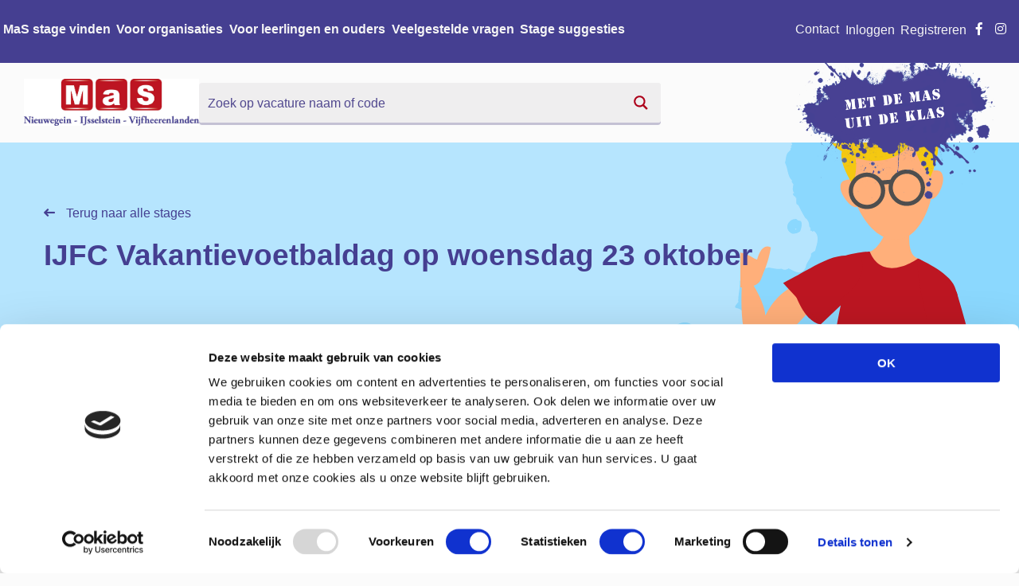

--- FILE ---
content_type: image/svg+xml
request_url: https://www.metdemasuitdeklas.nl/wp-content/themes/FoundationPress-child/assets/img/splat-right-up.svg
body_size: 25106
content:
<svg width="693" height="793" xmlns="http://www.w3.org/2000/svg" xmlns:xlink="http://www.w3.org/1999/xlink"><defs><path id="a" d="M.252 4.174h36.464v37.139H.252z"/></defs><g fill="none" fill-rule="evenodd"><path d="M477.498 790.876c-1.265-1.812 1.008-1.741 1.926-2.416-.465-12.162 3.73-24.847 1.696-36.826 1.664-1.676 1.118-2.841 2.884-3.624-.798-1.987.344-4.194-1.78-6.029-2.815 9.312-4.376 20.47-5.002 30.242-.409 6.371-4.629 14.84-1.007 20.26 1.227 1.07 1.613-1.974 3.374-2.58-.892-1.364-1.43.326-2.091.973" fill="#8BD8FE"/><g transform="scale(1 -1) rotate(-42 -652.235 -597.968)"><mask id="b" fill="#fff"><use xlink:href="#a"/></mask><path d="M29.667 25.05c.686.045 1.371.083 2.057.128.884-1.596.41-3.59-1.84-3.731-.775.647-.91 2.872-.217 3.603M11.323 13.098c3.024.128 5.933.115 6.83-2.16-2.121-1.091-5.741.32-6.83 2.16m6.72-8.874C36.697 2.98 41.7 24.729 31.584 35.996c-6.03 6.707-17.691 6.437-23.874 2.68C-4.683 31.154-.083 9.744 10.246 5.294c1.91-.814 4.6-.859 7.798-1.07" fill="#8BD8FE" mask="url(#b)"/></g><path d="M10.801 353.522c2.242.25 5.065 3.568 3.543 5.46-2.258-1.697-4.069-3.449-3.543-5.46m23.078 6.534c1.26-2.118-2.417.214-3.452-1.442.385-3.166 4.213-3.205 5.3-1.7 1.834-6.261 3.55-16.01-2.538-22.424-8.73-9.198-21.075-6.404-28.287 2.487-1.951 5.231-4.838 9.587-4.155 15.129.846 6.827 9.894 17.26 17.318 17.077 4.755-.12 7.31-3.799 11.889-5.016 1.799-2.591 1.519-3.258 3.925-4.11m450.551 359.33c3.407-1.695 1.187-7.887 5.362-10.867 1.003-13.179 6.404-26.857 2.498-39.477-4.1.829-4.432 6.597-4.084 9.256-.61 1.099-1.433.289-2.005 1.69-1.002 13.006-5.877 28.178-1.77 39.398M141.206 324.392c.143 1.63-1.908 2.148-3.212.732.94-1.397 2.025-1.559 3.212-.732m-14.635-3.1c-.95 1.208 3.43 1.812 1.452 3.138-1.444-.723-2.728-3.32-1.452-3.137m-3.026 15.369c3.916 3.388 5.142 3.223 9.896 3.267 7.274.061 19.825-4.169 22.32-13.164 1.265-4.574.376-15.375-2.612-19.85-8.982-13.438-26.185-8.418-32.639-.312-7.357 9.244-5.762 22.44 3.035 30.059m133.863 11.133c-.725 1.14-1.527 1.61-2.49.648.726-1.15 1.528-1.619 2.49-.648m-5.694 7.97c6.662-4.813 14.385-13.83 9.451-20.119-4.187 1.873-8.327 4.116-12.527 5.822-1.685 2.253-.354 4.021-3.047 5.47.3 3.153 2.795 7.142 6.123 8.827m164.949 36.533l2.007 1.601c-.43 1.511-1.278 1.774-2.647 2.5-.53-.426-1.07-.851-1.606-1.282-.147-.995 1.242-2.738 2.246-2.819m-27.814.238c3.2 2.078 4.147 4.415 3.709 6.903-2.418.196-5.536-4.346-3.709-6.903m3.259 25.635c6.024.04 11.308 1.977 16.564.678 17.18-4.256 24.618-26.239 31.029-39.794-1.55-5.691-2.144-11.283-10.152-15.327-6.65 2.77-13.858.568-21.311-3.804-8.55.015-16.848 2.25-24.826 7.224-10.831 16.185-16.118 36.61 8.696 51.023m423.148 201.281c4.46-3.689.766-9.612-2.999-13.58-2.263 4.899.025 9.28 3 13.58M323.322 143.583c-.325.399-.635.8-.959 1.208-.546-.552-1.606-1.04-1.295-1.692.775.335 1.355-.989 2.254.484m7.694-12.969c-2.613-1.446-4.895-.118-7.726-3.513-13.01-1.706-22.564 16.172-7.911 23.973 4.847.697 9.495-.243 13.901-3.403 2.348-5.892 3.858-11.677 1.736-17.057M95.876-160.57c1.894-2.419 6.535-1.157 6.751 1.437-2.107 2.494-5.095 1.168-6.75-1.436M48.203-161c3.781-1.997 9.576 5.136 6.448 8.428-3.624-.122-8.037-5.399-6.448-8.428m74.151-21.26c-2.666-10.063.724-19.85-3.109-30.79-3.717-10.551-14.29-21.168-24.412-27.986-10.257-6.898-22.174-9.128-32.099-11.732-7.436 2.313-15.502.9-22.827 5.53-13.972 8.844-22.2 28.822-27.397 42.685-.776 9.154.442 17.464 1.255 27.324.903 10.9 3.517 18.482 11.313 28.755 4.766 6.284 12.643 14.274 22.786 20.111 13.18 7.588 29.234 3.336 41.47-5.82 7.05-5.273 10.19-9.383 15.797-15.715 7.52-8.476 15.17-20.621 17.223-32.362m912.087 786.646c2.77-.863 10.212 4.794 6.04 8.105-3.197-1.188-8.04-5.126-6.04-8.105m-33.129-43.48c-1.585.066-3.189-.144-4.66.896-7.692 8.725-8.843 17.232-7.985 26.555 5.266 2.903 10.2 8.78 8.87 13.638-1.83 2.175-3.99 1.395-5.947 2.506 4.383 10.176 11.403 21.32 22.081 26.793 4.682 2.403 10.722 3.01 16.564 3.973 5.667.935 11.891 3.675 16.49 3.25 8.866-.816 13.792-11.42 21.428-17.823 1.261-11.264 8.21-27.389 3.22-39.561-1.128-2.741-3.932-6.052-5.813-9.23-3.694-6.258-5.612-11.29-14.02-17.083-3.407-2.344-8.683-6.136-13.276-7.278-5.104-1.274-18.481-2.524-22.83-1.065-3.257 1.089-5.808 4.392-8.997 4.687-2.608 2.026-2.228 3.93-5.377 4.278-.804 1.917.126 3.651.252 5.465m-12.195-192.024c2.153-.504 7.1 3.415 4.672 5.699-2.25 1.167-7.12-3.124-4.672-5.7m-32.737-10.926c3.649 1.138 6.309 5.327 5.318 8.189-3.492-.038-7.463-5.193-5.318-8.189m30.61 34.25c8.979-3.824 18.043-.408 23.62-8.19 1.997-2.784 3.668-7.475 4.885-11.91 1.09-4.006 2.775-8.951 3.345-12.467 1.655-10.236-4.658-24.97-10.188-31.805-3.036-3.752-8.797-9.811-14.178-11.946-1.988-.79-6.324-1-9.73-1.815-6.977-1.683-15.634-3.205-22.095 2.142-4.024 3.34-3.943 8.21-8.1 9.35-22.431 26.129 2.002 59.76 32.442 66.64M385.975-206.048c1.334.95 3.718 1.415 4.024 3.2-1.777 2.032-6.595-.632-4.024-3.2m-35.381-5.127c3.3 1.056 6.602 5.039 4.916 7.86-2.563.031-6.808-5.05-4.916-7.86m31.238 23.546c13.981-9.37 22.206-20.689 24.61-35.04-.867-4.17-1.449-8.379-.348-12.78-4.146-7.538-7.588-16.566-15.4-22.789-4.996-3.97-14.452-6.472-20.108-6.128-1.733.096-3.507 2.019-5.942 2.501-1.932.384-4.22-.521-5.872-.067-5.024 1.396-11.628 6.365-14.286 9.691-4.253 5.317-5.743 11.75-10.172 16.908-1.256 6.815-1.347 13.619-.604 20.578.19 1.828-.19 4.118.249 5.47 2.12 6.542 9.157 12.007 13.936 16.362 10.829 9.854 23.868 6.9 33.937 5.294m-11.713-110.022c.864-1.267 2.568-.276 2.656.795-1.234 1.667-1.885.244-2.656-.795m-10.46-5.035c1.154 1.332 2.71 2.62 2.664 4.09-1.317-1.316-3.04-2.582-2.664-4.09m9.607-18.676c-5.955 1.463-8.187 1.059-12.93 5.503-4.942 4.627-5.1 15.528-2.213 19.293 16.73 21.81 42.91-16.085 15.143-24.796M878.014 79.696c.869.117 1.76.41 2.494-.654-.963.15-2.1-1.269-3.058-1.114-.374.655 1.092 1.095.564 1.768m11.903 1.574c10.116 8.712 21.695 10.752 33.787 13.735 8.096 2.001 13.633 4.614 20.336 1.718-1.131-3.244-6.337-4.558-9.572-6.97-9.609-.11-17.415-6.13-26.547-7.966-5.844-1.18-12.306.912-18.004-.516M388.403-359.44c1.161 1.209 3.902 2.244 2.983 3.686-1.62.957-4.8-2.052-2.983-3.687m-26.7-6.12c2.507.92 5.863 4.624 4.115 7.226-2.655-2.261-4.407-4.624-4.116-7.226m1 15.274c12.558 1.67 24.382 3.86 33.261-7.084 2.917-3.594 6.47-9.618 8.338-13.77 4.92-10.98-2.174-26.341-12.367-31.558-1.623-.831-3.783-.05-5.543-.47-2.918-.695-7.043-3.822-11.025-3.508-.832.062-1.87 1.329-3.448 1.857-3.056 1.028-10.348 2.96-12.935 5.498-8.475 8.34-11.474 21.43-9.023 30.332 2.541 9.243 5.147 13.09 12.741 18.703M907.72 60.563c.16-1.116 1-2.309 1.44-3.466-6.944-10.282-15.027-3.583-22.439-7.33-.079 8.6 14.442 11.423 20.999 10.796m81.002 68.435c.958-1.208.622-2.27-.004-3.3-1.299-.625-2.463-.146-3.535 1.14.148.918 2.355 1.818 3.54 2.16m-27.143-26.216c-.058-2.176-5.057-4.916-6.838-2.154 1.073 1.777 4.941 3.552 6.838 2.154m135.035 73.271c1.044-1.839-1.577-4.76-3.87-5.056-3.43 2.986 1.784 5.438 3.87 5.056M906.328 6.141c1.057.77 2.145-.744 2-1.694-.972-.003-2.071-1.08-2.892.33.603.422 1.196.835.892 1.364m281.767 214.447c.967-1.209 1.925-2.416 2.893-3.625-1.703-6.391-13.476-10.753-22.946-14.974-3.62-1.62-7.725-2.642-10.447-1.745-.334 6.058 7.236 7.801 11.43 10.421 6.765 4.236 12.37 9.809 19.07 9.923M606.78-456.102c1.337-1.6 1.064 1.537 3.136 1.841 8.897-5.907 5.169-18.332 6.057-27.43.776-7.928 3.194-15.622.516-21.304 2.155-3.227 5.42-9.572 1.35-14.073-1.673-.67-3.07.988-4.747.178-2.46 4.428-1.935 8.517-.06 12.457-7.956 16.029-11.809 32.172-6.252 48.331M439.914 769.515c1.204-3.213 4.358-7.75-.983-8.685.454.08-1.511 3.393-2.237 6.113 1.075.856 2.146 1.716 3.22 2.572M301.37 587.48c-3.196-.021-6.333 6.671-4.565 8.212 2.515 2.195 8.403-4.85 4.565-8.211m-24.677-40.049c-.218.778.526.344 0 0 .687-.409 2.087 2.172 2.9 2.965.7.362 1.15.034 2.573.073 6.586 6.378 14.582 6.01 21.638 6.696 1.706-.371 3.8-2.257 4.743-.173 8.936-4.112 18.305-4.434 27.072-10.043 7.329-8.466 15.953-18.657 16.177-31.88.018-1.572-.906-3.456-.984-5.381-.254-6.709-.328-17.993-3.097-24.187-1.463-3.268-5.212-6.41-7.335-9.789-5.166-8.223-21.779-21.335-33.886-21.054-3.545.087-8.536 1.253-12.619 1.805-6.81.908-15.352 1.854-21.444 7.93-7.266 7.255-9.813 16.3-16.185 25.29-1.776 7.729-.56 14.872-1.4 23.236 2.927 5.146.626 8.89 2.36 14.385 7.527 7.105 9.279 17.493 19.487 20.127M606.79-329.726c-.452.905 1.303 1.561-.079 2.578-1.658-.466-1.37-2.969.08-2.578M1036.21-4.983c-7.713-1.078-15.775 3.174-22.898 8.098-2.116-.016-8.21.52-7.319-3.19 2.689-3.015 6.971-2.007 10.602-3.406 9.655-3.723 19.396-9.533 29.096-1.844-2.455 4.632-6.51.757-9.482.342M917.932-17.527c7.88 5.353 14.244 13.999 12.347 21.67-6.61-6.936-12.102-14.004-12.347-21.67m-14.373 5.669c.598 2.352-2.482 4.384-4.499 2.344.818-2.603 2.451-2.79 4.499-2.344M551.25-166.624c1.026 2.201 4.706 4.108 3.306 6.583-1.334-2.167-5.167-4.048-3.307-6.583m-32.546 253.16c-.421.535-.852 1.07-1.278 1.61-.539-.425-1.074-.855-1.61-1.285.792-1.626 1.757-1.74 2.888-.325m-17.024 4.87c-.536-.43-1.075-.856-1.615-1.281a1.1 1.1 0 011.615 1.28m-8.78-6.325c1.534 1.657 3.844 3.228 3.144 5.135-1.313-1.683-2.684-3.358-3.144-5.136m496.922 396.913c2.62.796 6.42 4.313 2.992 6.99-2.666-.985-6.224-4.205-2.992-6.99M490.33 88.306c1.42 1.908 4.225 3.666 3.232 5.852-1.781-1.871-4.018-3.687-3.232-5.852M958.855 473.8c4.22 1.642 5.828 6.291 4.767 9.71-3.566-.424-6.547-6.335-4.767-9.71M787.788 347.484c1.726.898 1.178 2.062 2.9 2.965-.427 1.393-1.485 2.856-2.801 4.346-1.59-.025-3.208-.325-4.909-1.27-.177-2.101 2.724-5.745 4.81-6.041m-17.751 47.073c-.374-6.135 4.248-12.025 8.649-17.468 3.063 1.731 7.516.28 9.572 3.675-3.224 2.757-7.043.354-10.282 3.003-.088 3.63-3.464 10.712-7.94 10.79m-23.464 3.04c5.9 4.354 5.45 12.552 9.757 18.302-2.012.846.01 3.867-1.92 2.42-3.085-6.858-7.722-13.535-7.837-20.722m-65.775-11.561c1.618 1.526 2.122 3.178 2.738 4.82-1.728 2.983-3.833 5.177-6.66 5.885-5.81-2.798-.143-8.421 3.922-10.705m-29.063 99.279c1.578.48.374 3.08-.8 2.66-.076-1.007-1.033-2.482.8-2.66m-24.941-9.981c1.155 1.945 3.49 3.755 2.498 5.95-1.128-1.956-3.03-3.807-2.498-5.95M345.032 309.61c7.532 5.979 10.526 12.48 9.526 19.43-4.627-6.314-9.221-12.625-9.526-19.43m-118.56-41.082c1.833 1.986 4.938 3.833 3.626 6.18-2.031-1.966-3.733-3.973-3.626-6.18m69.347 69.032c1.98.644 4.977 3.972 3.626 6.18-2.311-1.933-3.057-4.045-3.626-6.18m-21.319-7.1c1.215 1.811 4.29 3.414 2.825 5.539-1.418-1.786-3.712-3.48-2.825-5.538M1110.652-39.83c.774-3.962 6.322-4.187 7.875-1.632-2.442 2.167-4.999 3.264-7.875 1.632M975.41 24.286c.31-.652.045-1.228.88-1.934.69.699 1.252.256 1.933.878-.835 1.215-1.699 2.241-2.813 1.056" fill="#8BD8FE"/><path d="M312.296 337.512c2.868-1.826 5.266-8.96 10.183-10.314-.402-.32-.8-.643-1.199-.967 2.503-2.415 6.31-9.832 12.748-13.535 5.329 7.42 12.207 15.236 19.736 22.291 1.067.788 1.835-1.109 2.897-.325 1.414 1.79 3.703 3.481 2.825 5.538 4.263 1.241 7.216-1.33 11.976-.995 6.988-8.643 18.847-9.605 21.495-20.397 4.884-3.298 10.458-.41 15.847.757-.593 2.21.483 2.566 1.613 4.576 2.936 5.224 2.006 11.781 8.634 14.772 3.383-1.7 10.153 5.932 12.385 5.914-.09.004 2.527 1.473 2.743 1.52 2.44.566 4.076-.333 5.946.79 2.5 1.493 3.8 3.276 5.078 6.013 1.484 1.302.406-.212 1.36-.889 9.909 1.847 17.725 5.26 24.942 9.981.94-1.398 2.24.395 3.211-.732 9.994 9.68 31.156 4.256 32.998 19.685-.17.563 1.466 2.7 1.693 2.008.834 13.572-2.511 29.18 3.063 43.242 5.91 5.874 10.988 4.372 16.328 5.106 1.326-1.195 2.623-2.711 4.257-1.223 9.993-15.714-.68-31.458-5.639-46.605 2.102-1.731 1.047-4.571 2.56-6.521 1.076-1.396 1.428.043 2.49-.658 1.242-.805.899-3.488 2.963-2.898 2.224.614 3.211 1.365 5.552.47 2.127 1.544 4.2 2.556 6.107 2.237 11.688 9.006 15.592 21.848 12.612 33.729 2.471 6.678-.174 13.934-3.816 21.31-1.263 11.133-3.415 22.37-2.106 33.213 3.352 5.46 2.212 12.078 3.492 17.916 1.142 5.195 4.12 10.017 4.289 15.26.25 7.498-2.848 14.183-1.881 22.197-5.127 6.325-2.99 16.61-9.84 23.1-.801 1.186.366 2.159.007 3.285-2.297 1.383-1.433 4.292-2.805 4.351 2.797 7.523-2.877 19.119-1.953 28.061-3.638 7.622-3.495 14.808-.844 21.717 4.02 2.334 6.095 7.844 11.592 8.566 2.381.314 5.034-2.604 6.91-.415-.11-2.186 3.417-2.954 4.253-4.514 2.214-4.115 5.074-10.03 6.32-15.379 1.099-4.705-.173-10.398.778-15.84 1.883-10.833 3.813-22.84 3.866-33.768.018-2.538-1.817-6.494.229-7.723-.527-3.934-.837-9.546 2.943-12.786-1.805-1.194.763-1.547 1.204-2.333-.382-.189-.722.083-1.125-.245 1.205-1.262 2.389-2.586 3.693-2.982.706-1.349-1.124.119-1.531-.559 3.162-3.434 5.703-12.424 9.607-18.675-.904-5.077 5.207-15.416 10.666-15.867 1.338 1.558-.513 3.48 1.294 4.978 3.362-9.872 13.637-11.621 20.245-5.602 4.879 4.444 5.9 11.87 8.796 16.22 2.525-.306 5.784 3.448 9.086 2.625 5.828-2.269 10.178-9.991 14.441-14.832.711-1.345-1.123.118-1.53-.55 10.574-17.365 14.952-33.527 11.477-50.763 13.355-18.692 40.888-52.841 64.236-37.72 10.958 7.105 20.49 25.792 22.096 36.686 4.05 5.518 4.125 11.487 7.426 17.1 5.031 21.157 2.885 43.142 8.733 64.206 3.518 2.9 4.948 6.034 5.077 9.309.53.312.643.665.49 1.045.698.844 1.283.577 1.925.888 8.208 6.58 7.316 16.121 9.695 24.165 2.086 7.03 6.03 13.566 8.887 20.237 1.736 4.056 2.124 8.729 5.729 11.802.696.653-.84 1.556-.477 2.254 1.51-.443.86-.028 2.336 1.197 5.066-4.515 1.354-10.869.773-15.844-1.756-14.99-4.095-31.237-8.138-45.956 1.974-9.872 1.705-19.484 3.646-29.358-7.039-24.596-16.348-48.931-22.255-73.655 1.874-6.476 1.45-15.417 4.14-21.718 4.376-10.262 15.883-4.56 24.27-2.393 2.727-2.359 5.539-.301 7.721.214.787-6.858-.125-11.562-4.21-14.542-4.75-3.457-15.262-6.865-13.696-14.187 1.333-6.21 9.66-12.165 15.329-13.471 6.89-1.571 16.216 1.563 22.514 4.775 2.466 1.245 4.421-1.041 6.76 1.418 6.68-1.818 16.876 5.809 25.658 9.902 3.2 1.492 9.418 8.73 11.277 12.267 3.696 3.432 9.128 7.176 13.373 11.3.144.146.673 1.866.962 2.091 2.746 2.093 7.078 2.672 9.66 4.392 1.231.825 3.862 4.453 8.285 5.286 7.96 9.583 24.538 20.11 32.935 28.853.892.13.368-.696 1.69-1.292 4.446 4.254 3.158 9.16 5.575 13.648-2.486 5.873-7.418 14.866-7.35 22.45.085 10.363 7.763 29.002 16.469 38.79 3.76 4.214 10.198 8.812 16.024 12.09 7.49 4.225 17.352 1.336 24.436-.949 3.954-1.28 7.644-1.72 10.435-4.849 4.585-5.13 5.696-9.773 8.658-14.173 2.573-3.834 7.391-9.444 9.212-15.708.543-1.867.47-5.09.951-7.798 2.39-13.56-1.257-32.272-11.821-42.975-10.641-10.771-16.563-8.494-27.991-7.8-6.755.407-14.192.45-20.412 4.15-13.73-10.118-29.11-17.876-41.37-28.993-3.782-3.422-9.693-10.09-15.858-10.646-6.062-6.76-12.002-9.193-18.286-15.869-.695-.358-1.145-.03-2.563-.073-10.228-8.847-19.64-18.53-29.468-20.82.679-.736-.253-1.118-.647-2.49-7.82-4.099-13.303-11.348-10.085-17.9-.476-1.282-2.16-2.436-.809-3.937 3.43-.64 7.61-4.115 9.158-3.239-1.413-2.308 2.343-2.152.552-4.826 1.012-1.842 2.483.354 3.535-1.14-.933-1.108-1.917-2.218-.41-3.614 3.782-1.107 7.991 1.553 11.979 2.305 2.312-1.189 4.624-2.282 7.237-.827 1.204-1.107-.54-2.168 1.195-2.332 2.118-.276-.1 1.566 1.377 2.405 6.692-3.984 10.016-5.33 17.262-9.29-.22-2.856-.328-3.695 1.84-6.437-2.755-7.666-4.702-13.155-7.12-20.802 3.206-6.432 5.6-13.276 10.658-19.162 11.836-13.787 26.4 2.243 38.672 5.121-1.48-.348 2.22.101 2.572.073 2.926-.213 4.504-2.942 7.793-2.353 2.118-4.392 6.564-8.18 5.117-13.038-2.372-8.003-18.013-14.39-23.737-12.313-4.414-2.654-11.374-2.967-16.896-6.87-7.568-5.355-12.052-18.444-9.612-23.443 1.596-3.266 5.502-3.985 8.747-6.861-1.858-4.4 6.262-5.7 7.88-1.628 6.581-5.508 14.217-1.712 20.885-6.408 1.384-.186 1.575 1.047 2.415 1.924.568-2.68 4.507-.256 6.187-3.635.418.436.783.48 1.124.236 4.188.587 6.89.69 11.747 3.424 8.295 4.682 17.819 4.025 26.057 6.921 8.064-3.334 16.044 7.5 26.07 13.516.988.597 2.253.226 3.377.72 5.546 2.44 9.613 7.145 13.842 9.046 5.674 2.547 11.543 1.601 16.643 1.405-1.222-1.333-2.85-2.61-1.933-4.173 1.832-2.121 4.257.95 6.514 2.551 10.408-6.694 10.137-17.128 5.491-25.901-23.647-24.623-46.58-23.217-69.271-29.481-.877.858-1.993-.363-2.804 1.055-6.74-3.393-12.813-.966-19.544-4.37-14.934 1.869-30.55-2.4-45.83-3.576-6.998-2.626-13.274-12.03-20.355-11.598-6.335-5.575-16.037-3.974-22.77-10.227-8.198-7.605-15.25-17.89-23.206-27.028-7.028-8.071-14.395-24.403-4.806-32.793.799-.696 1.798-.254 2.49-.649 1.48-.84 1.823-3.423 4.178-1.94.405-3.13-2.8-6.974-2.356-11.087 2.718-5.603 7.083-8.938 11.238-10.805-1.885-.386-3.431 2.088-5.474.257-.475-3.11 4.8-5.618 7.39-2.673 1.265 1.976-3.491.834-1.198 2.338 2.697-2.067 5.268-5.248 8.431-3.16.562-.796-1.104-1.34-.244-2.17.815.053 2.287 3.147 3.061 4.414 2.19-.815-1.496-6.085-2.82-5.534.624-4.84 1.244-9.674 2.378-14.563 9.781-7.138 11.41-22.946 18.348-32.126-1.569-3.975.852-8.396 2.225-12.708 6.224-4.327 9.313 4.106 11.995 8.894C923.043 8.646 935.16 23.129 949.85 25c3.851.491 7.659-1.516 11.49-2.045 5.885-.801 10.298 1.594 16.808 2.848.66.896.386 2.185 1.688 2.003-7.421-9.875 12.524-14.014 18.23-10.498 6.598-2.808 12.858-4.255 18.88-8.013 4.013-2.513 7.569-5.8 12.76-6.941 8.346-1.838 14.762.4 23.225-5.215 8.107-5.375 16.921-10.425 24.329-14.86 1.263-.751 2.371-2.221 3.69-2.976 4.666-2.675 10.685-3.614 15.016-6.47 4.94-3.266 8.251-9.509 14.45-11.538 17.286-1.493 35.021.92 52.742 3.149 5.528-9.683 21.911 4.698 25.15-4.328 4.436-1.786 9.386.97 13.908-.126 5.14 4.04 11.53-1.974 17.597.202 2.745 5.742 7.51 4.673 12.145 3.748 8.113 7.115 18.184 5.898 26.378 3.224.797-2.294 3.044-4.74 4.32-7.086-4.905-14.701-17.944-12.352-29.12-14.64-8.577-1.744-18.398-5.573-26.219-5.065-2.438.151-5.12 1.55-7.153 1.548-14.386-.053-25.27-9.128-38.685-8.42-19.025-2.014-38.285-6.076-56.588-1.616-8.668-1.031-17.214-1.03-25.076 5.05-10.338 4.884-22.17 1.038-33.672 3.47-4.349-1.759-8.503-1.789-12.54-.773-1.191-.84-2.267-.593-3.45-1.433-8.805 3.133-18.188 1.182-27.503-.165-7.353-5.584-18.262-8.617-28.647-13.593-6.219-2.985-12.011-7.726-18.019-10.4-3.721-1.66-11.891-3.934-13.041-8.412-8.832-1.05-7.538-10.99-12.007-15.478-3.112-3.122-8.517-3.813-12.472-6.64-5.015-3.575-7.223-8.937-13.127-12.424-2.305-.936-4.33.605-6.76-1.427-12.456.648-17.651 21.777-31.865 22.673-4.793 10.102-16.076 11.323-25.232 3.605-5.095 2.91-13.984-.01-16.647-4.695-1.569-1.973-2.471 1.96-3.938.812-1.803-.89-.88-2.096-.73-3.212-2.465 1.111-4.728-1.375-5.797-2.64-3.377-1.66-5.54-1.708-8.207-4.559-.63 2.003-1.863-1.358-2.49.65-6.827-6.235-16.088-6.273-23.816-9.737-3.028 1.295-6.35-.014-9.647-1.102-5.027 1.945-10.227 2.405-15.593 1.413-1.203 3.93-6.685 1.574-6.74 5.158-1.295-.658-2.424.146-3.784-1.035-4.79 4.6-9.02 5.882-15.258 7.6-.662 2.44-3.36 3.962-6.095 4.356-6.93-4.953-16.1-2.037-24.133-6.043-6.864-6.146-8.265-12.403-5.263-20.65.937-2.573 3.255-6.258 5.286-8.294 1.834-1.835 4.71-2.05 6.905-3.714 6.668-5.05 7.66-14.243 11.546-17.802-.513-3.844.7-7.893.86-11.823 3.625-3.328 4.947-4.881 8.42-9.744.045-2.694-.883-5.273.548-8.126 1.317-1.3 2.949.153 4.174-1.936-1.23-3.602-5.237-.876-7.796-.946-3.83-.093-8.13-1.082-11.98 1-3.151 3.271-5.471 4.66-7.942 7.5 1.02 2.687 1.35 5.461 1.302 8.273-7.27 8.63-21.044 11.527-18.655-3 .558-3.407 1.814-7.176 2.391-11.264.506-3.626.01-7.998.623-10.7.435-1.938 2.863-4.203 3.279-6.59.154-.88-.779-1.797-.647-2.498 1.69-8.772 7.17-22.845-5.35-24.663-9.792-9.1-16.458 3.914-20.156 12.914-2.34 5.702-6.491 12.879-7.52 17.708-.24 1.147.608 2.79.49 4.34-.14 1.841-1.536 3.898-1.594 5.313-.045 1.046 1.404 2.204 1.452 3.128.188 3.698-1.355 6.675-1.503 9.329-.538.205-1.612-.278-1.05.486-5.586-2.855-13.568-13.39-21.417-17.705-1.068.247-2.144.494-3.055 2.176-13.406-8.188-30.657-23.28-34.959-37.042 1.431-1.887-.052-5.353 2.241-6.118-2.635-12.356 1.577-23.25-1.436-35.367 1.097-6.476 2.668-13.008.769-19.144 1.67-5.072 4.079-10.228 3.425-15.036 1.517-1.274 1.041-2.315 2.162-3.54-1.46-.582-1.801-.596-1.693-2.008.562-.452 1.277.468 1.934.878 7.664-4.117 11.094-15.654 11.927-24.067.476-4.81 2.122-10.687-1.792-12.623-6.935-3.415-7.85 9.446-12.279 11.291-5.538 8-4.156 17.285-3.321 25.656-8.381 13.282-2.875 24.996-9.253 38.046 1.192 8.596-3.139 15.551-5.657 24.457-4.217 5.134-3.487 8.527-6.246 12.798-3.173 1.043-6.362 2.038-9.805.749-9.754-9.68-16.914-19.069-29.704-19.696-2.33-.113-8.005.626-12.29 1.402-4.52.815-7.874 3.592-12.291 4.697-4.51 5.525-9.282 8.632-14.13 11.135-1.24.142-1.104-1.857-2.573-.073-7.914-4.09-14.353-9.637-21.973-16.179-5.478-4.708-12.79-8.289-16.344-11.696-4.761-4.555-6.457-12.363-11.214-18.139-3.329-4.05-7.233-7.461-10.148-12.027-3.508-5.498-5.031-10.778-10.397-14.202-4.976.221-7.49 3.463-8.91 8.707.024 6.657 7.21 10.935 11.535 14.433 6.638 5.382 8.887 16.052 15.628 21.664.702.58 1.284.173 1.93.883 3.006 3.277 4.964 9.406 8.87 13.639 4.443 4.812 10.215 8.102 13.853 12.344 4.625 5.398 8.897 12.661 8.48 19.913-5.54 5.608-5.518 15.015-7.6 20.285 2.812 6.147-3.382 13.323-1.089 19.538-2.468 4.188-.61 7.88-4.469 12.231-.763 2.773-.377 5.408-2.719 8.364-.197.754 1.501 1.291.966 2.086-2.248 2.143-7.522 2.925-5.448 6.846-2.385.226-2.43 1.53-4.415 3.074-1.688 1.31-3.847-1.626-5.308 1.701-8.86-.644-18.449-7.672-26.937-4.996-10.137 8.233-5.906 18.902 1.982 23.95.993 4.528 4.736 11.823-.537 14.711 4.22 9.581.482 18.77 4.234 27.73-1.801.967.144-1.414-1.29-1.688.386 3.584-4.644 4.258-6.01 8.378-5.718 2.875-14.707 5.696-15.004 13.065-.225 5.363 6.57 10.187 3.969 15.662-5.858 4.39-12.326 3.328-18.722 2.867.085.844-.683 1.792-1.528 2.74-1.474-.076-3.003-.676-4.585-1.678-1.386 1.013.382 1.664-.079 2.578-2.896-.365-6.042-3.957-6.92-6.18-1.341.57-3.682 1.81-3.378-.711-1.46 1.43-3.388 2.997-5.859 3.232-2.082-1.46-3.536-2.364-6.028-1.51-1.375.884.328 1.425.961 2.082-1.035.508-6.527-1.072-4.426-3.52-3.502 1.428-8.04-2.063-12.54-.773-.123 2.512-.971 5.57 1.3 4.983 1.403 4.129-4.008 4.097-5.305 5 1.767.375 1.75.049 3.145 1.831.438-1.012-.115-2.208 1.196-2.323 1.24 1.342-1.214 2.85-2.158 3.536 1.637-.19.475 1.809 1.045 2.813-3.112 4.3-5.855 17.275-12.748 16.84.236 2.983-4.464 2.4-4.005 6.679-.727-.629-2.285 1.015-4.66.904-.484 1.237.304 3.31.257 5.46-2.266-.901-2.058.83-4.02.09 2.605.706-3.406 4.51-1.122 6.359-1.574.282-1.106.203-2.81 1.051 2.278 1.033.586 4.004-.066 5.868-.215-.461-.438-.921-.162-1.449-1.946.37 1.12 3.277.892 4.66-1.676 1.028-1.143 1.499-2.648 2.5.707.843 1.287.572 1.93.883-.302 1.082-1.91 1.67-2.241 2.814-.053.193.215 2.222.245 2.17-1.453 2.36-4.512 3.738-5.856 6.532-2.387 4.968-1.817 9.545-3.429 15.04 5.393 10.309 3.356 21.132 11.799 29.796-1.939-.193.497 1.707-.967 1.208.69 1.752 2.508 3.372 3.153 5.135-1.476 5.297-1.849 10.423 1.231 14.146.384 1.536-2.042.085-2.174.25-.572 2.445 2.098 5.082 4.759 6.417-.121 1.254-1.47 1.602.887 1.36.392 4.046-.32 6.847.418 10.213 1.663.375 1.11 1.42 2.739 1.516 3.936 7.004 6.974 14.106 11.538 21.036 5.44 4.338 7.101 8.87 6.782 14.606 2.503 1.434 1.111 3.296 2.738 4.821-.841.485-1.433.893-1.277 1.61.601 1.008 2.824-.32 3.941 2.48.711-.197 1.395-.66 2.004-1.69 11.699 8.247 4.837 23.441 2.317 33.432-3.11 1.04-3.87 2.728-6.827 4.44 1.86 7.033-8.08 14.365-8.47 22.21-7.35 16.283-19.13 6.538-28.698 2.169-2.326 2.21-7.546 3.593-11.65.596-7.551 1.51-14.132-.938-20.34-1.713.46-.215.92-.439 1.443-.167-3.039-.924-8.677 3.145-13.182.038-4.057 1.23-7.082 4.858-11.968 4.29-.03 2.552-4.327 4.317-6.821 4.444-3.834 4.564-8.019 8.303-14.375 8.965-.919 1.528-2.514 4.19-3.934 4.11 1.116 11.593-3.705 23.86-2.575 35.457-2.957 3.446-4.943 5.135-5.615 8.697 1.913 1.792 5.39 1.463 7.642 2.792 20.118 11.919.616 33.54 7.971 47.816 2.446.684 5.003 2.46 8.286 1.982.874-.128 1.417-1.382 2.407-1.37 3.528.027 10.194 2.18 14.958 2.691 2.017.212 4.63-.938 7.08 1.025 2.226 1.788 1.682 4.595 3.704 6.907-.57 4.828-4.935 10.087-4.544 14.805.99-1.214 1.262-2.34.713-3.378 5.192.515 8.693-4.857 12.287-7.997 5.152.522 11.162-.494 14.153 5.349 2.925 5.714-2.361 20.816-7.339 29.044-1.308 2.161-3.89 3.65-5.212 5.722-.709 1.113-.497 2.658-1.042 3.78-3.058 6.376-7.679 12.13-7.918 17.384 5.916.392 9.948-5.504 14.694-9.367-.493-.918-1.215-1.81-1.054-2.813 1.556-2.447 3.25-3.639 4.976-4.588 3.431-12.285 6.666-20.676 12.554-31.466 6.801-1.789 10.336-9.124 10.342-15.47-.58.109-1.858 2.323-3.531 1.136" fill="#8BD8FE"/><path d="M265.798 360.387c-1.847-1.817 4.215-4.461 1.344-7.478-2.392 1.642-8.104 4.912-6.008 8.378 1.862 1.34 3.327-.784 5.062-.576.286-.519-.224-.546-.398-.324M537.797 511.11c-4.087 7.804-.982 17.934-1.396 26.534.859 1.161 1.219-2.13 2.087-.968-.523-2.37-1.91-4.801-.817-7.233.403-.897 2.477-1.17 2.73-1.778 2.213-5.368-1.299-10.411-2.604-16.556M840.77 715.446c1.237-1.45 1.388-.545 2.254.476l-.967 1.217c-.83-.523-.524-1.161-1.287-1.693m-14.086-50.044c1.298 8.114 5.506 16.252 6.886 25.225 1.422 9.28.045 19.35 4.312 28.448 1.409 2.994 4.304 5.17 5.323 8.184 1.915 5.658-2.129 16.479 7.592 18.553 6.264-6.948-3.556-13.125-4.061-19.688-.245-3.232-.018-6.798-.422-10.208-1.798-15.364-13.645-28.55-14.876-44.093-3.491-2.73-1.11-3.881-4.754-6.421m44.651-589.706c-.277.95.687.635 1.207.957.384.32-.075.744-.236 1.134 1.15.465 2.14-.49 3.29-.015.021-.637-3.066-1.44-4.261-2.076m12.308 5.192c1.509.824 3.391.284 4.182 1.35 1.496 1.02.694-2.36 1.685-1.287-.41-.482-5.76-2.615-5.867-.063m92.577 24.988c.276-.786-.4-.36-.727.089 7.499 2.98 16.218 7.89 24.617 10.378.494-1.669-2.616-.647-1.369-2.405.402-.743.933-.395 1.366-.885 1.841.76-.567 2.018 1.05 2.809.706-4.204 4.676.216 6.663-2.594-11.714-5.845-20.864-6.638-31.6-7.392M248.682 445.49c5.615-1.639 10.297-12.143 10.736-18.444-6.43 3.063-14.557 12.26-10.736 18.445M687.29-353.175c1.336-.039.48.442 1.609 1.277-.918 1.805-3.163.017-1.61-1.277m3.397 10.6c3.38-3.333 8.163-5.895 10.105-11.04 1.811-4.789-.388-13.818-3.733-16.796-5.206-4.627-12.861-3.115-17.684-.91-5.646 6.626-8.473 12.925-7.762 18.828 3.94 8.534 12.096 10.659 19.074 9.918" fill="#8BD8FE"/></g></svg>

--- FILE ---
content_type: image/svg+xml
request_url: https://www.metdemasuitdeklas.nl/wp-content/themes/FoundationPress-child/assets/img/glasses.svg
body_size: 3744
content:
<svg width="243" height="195" xmlns="http://www.w3.org/2000/svg" xmlns:xlink="http://www.w3.org/1999/xlink"><defs><path id="a" d="M0 .013h39.775v34.088H0z"/></defs><g fill="none" fill-rule="evenodd"><path d="M46.664 102.772s-4.587 31.593-16.936 33.9c0 0 2.061-41.638 16.936-33.9" fill="#FFAF7A"/><path d="M105.125 137.879s-12.014 24.183-65.754 71.205c0 0-26.398 6.483-20.721-76.026l5.878-1.17s15.818 22.204 16.793 37.748c0 0 7.361-17.54 23.596-26.977l40.208-4.78z" fill="#FFAF7A"/><g transform="rotate(8 -754.702 74.18)"><mask id="b" fill="#fff"><use xlink:href="#a"/></mask><path d="M37.452 23.9c-2.865 11.01-26.166 10.774-28.946 9.736C1.05 30.848-2.588 17.46 2.076 7.086 6.746-3.292 19.042-.208 27.36 3.533c8.323 3.74 16.564-4.51 10.093 20.367" fill="#FFAF7A" mask="url(#b)"/></g><path d="M203.12 171.014c.1 1.72.129 3.443.075 5.17l-.075-5.17z" fill="#29ABE2"/><path d="M68.676 143.148c4.61-18.52 31.624-22.79 33.951-24.478 15.592-11.332 40.927-11.848 40.927-11.848l47.233 6.79c7.155 1.006 37.69 32.441 37.69 32.441 6.157 13.43-7.068 43.844-5.77 65.985l-9.582-25.134-10.013-16.355c3.725 13.263-9.677 102.988-.915 122.825-27.183 3.77-99.542 6.819-115.771-1.063 7.884-13.786 23.217-107.303 28.684-132.874l-19.692 18.811c-17.316-2.434-26.742-35.1-26.742-35.1" fill="#BD1622"/><path d="M186.36 67.023s-11.737 41.311 4.422 46.633c0 0-34.055 24.888-47.239-6.769 0 0 14.356-2.297 22.476-42.723l20.34 2.859zm38.198 75.882s12.333 44.105 27.28 108.307c0 0 7.23 7.852-57.362 53.785l-2.031-10.492s18.313-24.896 33.441-46.94c0 0-25.175-49.717-21.984-68.223l20.656-36.437z" fill="#FFAF7A"/><path d="M226.837 141.286c5.31 14.433 13.818 48.106 16.139 54.388l-39.65 5.406c-3.492-17.494-3.815-27.992-3.815-27.992.055-1.727-10.927-41.144-8.722-59.476 0 0 30.741 13.241 36.048 27.674M108.624 159.93l-15.037 15.264-34.9-37.5c30.979-16.23 45.233-27.129 62.447-26.868 4.95.075 9.474 1.561 13.97 2.238 5.7 14.695-7.038 30.46-13.543 35.363-4.659 3.513-8.91 7.416-12.937 11.503" fill="#BD1622"/><path d="M123.584 36.188c2.45 22.86 21.295 61.708 48.17 58.829 24.174-2.591 37.065-44.84 34.616-67.7-2.452-22.86-23.217-41.76-46.08-39.31-22.857 2.45-39.157 25.32-36.706 48.181" fill="#FFAF7A"/><path d="M191.466 39.145c.68 6.364 6.854 16.867 13.01 16.206 6.154-.66 11.684-14.437 11.002-20.8-.685-6.368-3.477-7.839-9.632-7.18-6.157.662-15.062 5.407-14.38 11.774m-51.152 5.481c.682 6.364-3.314 17.957-9.706 18.64-6.39.688-14.977-11.579-15.66-17.946-.681-6.364 1.836-8.405 8.226-9.09 6.392-.683 16.46 2.029 17.14 8.396" fill="#FFAF7A"/><path d="M176.074 8.869a34.768 34.768 0 006.632-7.202c6.472-9.396 9.54-23.58-4.372-27.635-13.99-4.078-29.298 9.081-40.355 15.61-3.364 1.988-29.033 17.13-32.98 8.434 4.75 10.472 26.322 18.195 36.486 19.5 12.317 1.58 25.239-1.057 34.589-8.707" fill="#F4C811"/><path d="M185.693-14.714s41.637-10.668 17.448 48.5c0 0-19.59-20.674-17.448-48.5M123.135 3.03s-19.07 1.354 4.168 38.882c0 0 8.83-30.156-4.168-38.883" fill="#F4C811"/><path d="M142.757 33.748a13.764 13.764 0 00-2.985-.09c-7.54.592-13.196 7.21-12.604 14.75.595 7.544 7.23 13.187 14.75 12.604 7.541-.592 13.196-7.21 12.604-14.75-.513-6.527-5.536-11.639-11.765-12.514m-4.397 31.25c-8.098-1.138-14.63-7.784-15.297-16.269-.767-9.804 6.583-18.404 16.388-19.176 9.798-.768 18.403 6.585 19.176 16.387.767 9.804-6.583 18.404-16.387 19.176a17.865 17.865 0 01-3.88-.118m43.429-34.311a13.873 13.873 0 00-3.008-.09c-7.54.592-13.195 7.21-12.606 14.75.591 7.543 7.226 13.197 14.75 12.606a13.618 13.618 0 009.358-4.768 13.615 13.615 0 003.245-9.982 13.62 13.62 0 00-4.762-9.357 13.64 13.64 0 00-6.977-3.159m-4.42 31.253c-8.1-1.139-14.632-7.785-15.296-16.272-.767-9.804 6.583-18.406 16.387-19.176a17.716 17.716 0 0112.98 4.224 17.709 17.709 0 016.193 12.166 17.72 17.72 0 01-4.221 12.98 17.714 17.714 0 01-12.163 6.196c-1.32.1-2.62.059-3.88-.118" fill="#4E4E4E"/><path fill="#4E4E4E" d="M154.567 41.318l-.321-4.105 10.69-.84.32 4.106z"/></g></svg>

--- FILE ---
content_type: image/svg+xml
request_url: https://www.metdemasuitdeklas.nl/wp-content/themes/FoundationPress-child/assets/img/footer-splat.svg
body_size: 80628
content:
<svg height="167" width="1613" xmlns="http://www.w3.org/2000/svg"><mask id="a" fill="#fff"><path d="M.482.468H2.69v1.476H.482z" fill-rule="evenodd"/></mask><mask id="b" fill="#fff"><path d="M.704.468H4.99v.915H.704z" fill-rule="evenodd"/></mask><mask id="c" fill="#fff"><path d="M0 .512h1612.544V167H0z" fill-rule="evenodd"/></mask><g fill="#453f91" fill-rule="evenodd"><path d="M167.98 23.757c.321-.266.67-.466 1.073-.598.12-.032.217.086.334.078.277-.07.526-.184.613-.548-.669-.114-1.38-.036-1.988-.482l-.833.232c.02.218-.092.424-.179.63h.66c.231.194.296.446.301.724.011-.01.01-.026.019-.036m43.024-1.753l-.002-.008c-.002 0-.002.002-.006.002zm-2.858-9.338c-.084.194-.146.382-.292.572.006.042.034.052.04.096.16-.22.252-.444.252-.668m-1.099-1.65c-.04.002-.056-.042-.094-.042.024.016.03.036.052.052.016-.006.026-.004.042-.01M213.041 18c-.03-.012-.052-.012-.082-.024l.012.048c.022-.01.046-.014.07-.024m1.969-1.989c-.008-.012-.01-.028-.018-.04.004.026-.006.034-.002.058.004-.008.016-.008.02-.018m3.028-1.947c.004-.002.008 0 .014 0-.032-.038-.064-.084-.096-.128-.028.036.026.074-.008.11zm-12.122-1.008c.104.032.238-.004.124-.106-.008-.008.002-.012-.004-.018-.04.054-.08.082-.12.124m6.113-3.007c-.018-.056-.042-.108-.058-.166.006.104.024.11.032.234.026-.016.004-.05.026-.068M201.06 26.964a.408.408 0 01-.12.072h.118c0-.024 0-.048.002-.072m-21.96-10.89c-.008-.05-.018-.096-.026-.148-.066.012-.112.006-.174.016.094.026.094.114.2.132m1.295-8.233c-.258.006-.504.01-.79.024.276.106.386.196.602.294.034-.124.122-.214.188-.318"/><path d="M167.604 23.94c.058.098.04.21.088.308.178.004.312-.066.504-.04.046-.166.128-.314.244-.446-.296.032-.594.054-.88-.01.02.026-.014.05.012.076.038-.004.016.032.06.026-.02.028-.01.058-.028.086m-.653-.04c.006.076.058.146.078.22.018-.028.008-.06.028-.09-.018-.026-.01-.058-.028-.086-.01-.008.004-.016-.004-.024-.054.008-.034-.042-.082-.04.004.006.006.014.008.02m39.104-3.956l-.11.064c.03.014.06.026.088.048zm-10.08 1.999v.092c.016.006.032.016.05.022-.026-.032-.024-.078-.05-.114M521.18 9.398c-.206.12-.128.744-.18 1.142l2 .206c-.258-.71-.296-1.258-.534-1.364-.367-.168-.946-.178-1.285.016"/><path d="M196.011 22.015c0-.012-.006-.018-.006-.03-.01 0-.006.012-.016.01.006.008.016.014.022.02m14.992-14.019l.004.002c-.006-.002-.004-.01-.01-.012 0 .01-.004.018-.004.028.006-.004.004-.014.01-.018m147 42.004c.733-.009 1.293-1.225 1.311-1.85.533-.453 1.156-.032 1.686-.505-.331-.587-1.064-.342-1.564-.645-.728.932-1.49 1.943-1.433 3M465.75 9c.077-.72.16-1.493.25-2.358-1.767-1.973-3.863-1.834-6-1.293 1.088 2.482 3.609 2.75 5.75 3.651M343.596 50c.542-.13.946-.536 1.278-1.095-.116-.306-.21-.616-.516-.905-.78.422-1.868 1.468-.762 2m11.955 3.945c.366.206-.018-.223.37-.34-.818-.82-.722-1.981-1.842-2.605.014 1.02.89 1.97 1.472 2.945m5.639-11.643c-.398.054-.958.746-.926 1.146.322.184.632.242.934.25.254-.284.456-.562.54-.826-.326-.176-.222-.396-.548-.57m117.169-31.424a8.419 8.419 0 01-.718-.378c.054.304.13.63.246 1z"/><path d="M1.296 1.92L2.69.468h-.639a91.52 91.52 0 01-1.57.571c.24.336.502.645.814.88" mask="url(#a)" transform="translate(511)"/><path d="M470.441 7.857c.376-.366.748-.722 1.118-1.078a33.959 33.959 0 01-.358-.636l-.352.084c-.17.518-.292 1.072-.408 1.63m2.796.802c.412.018.912.182 1.21.006.124-.072.212-.23.316-.47a36.58 36.58 0 01-.776-.94c-.168.078-.31.156-.412.262-.246.254-.234.752-.338 1.142M336.22 63.568c.192-.416-.25-.764-.468-1.136-.104.406.256.762.468 1.136m-51.91-21.976c.262-.42-.306-1.058-.686-1.184.108.408.248.81.686 1.184m-3.062-1.062c.282-.402-.302-.712-.534-1.06-.17.392.266.718.534 1.06M273.084 27c-.194.18-.612.066-.886.127-.595.194-1.19.267-1.786.297-1.497 1.477-2.964 2.92-4.412 4.346 4.71.21 7.321.326 9 .128a3.566 3.566 0 00-.825-.662c-.372-.217-.949-.168-1.263-.458.116-.575.446-.843.937-1.396-.061-.674.015-1.363.117-2.056-.294-.108-.601-.221-.882-.326m66.796 37.247c.223.082.457-.414.155-.504-.35.03-.168.312-.156.504"/><path d="M274.312 30.592c.254-.446-.336-.802-.684-1.184-.024.422.302.806.684 1.184M248 14.187c1.072.924 1.629 1.772 2.227 1.812.567.036 1.18-.775 1.773-1.212-.46-.625-.841-1.629-1.402-1.768-.583-.143-1.342.557-2.598 1.168m43 24.388A23.076 23.076 0 01289.639 37c-1.072.556-1.715 1.68-2.135 2.045l.2.149c-.819.2-1.225 1.281-1.704 1.557.277.182.493-.153.59-.169 0 .137-.043.28-.065.418 1.36-.738 2.769-1.502 4.475-2.425m.905-.809l.708-.418a5.036 5.036 0 00-.804-.996c-.142-.044-.28-.076-.422-.118.078.522.248 1.032.518 1.532m-61.565-19.03c-.102-.134-.204-.25-.312-.384-1.015.025-2.063-.558-3.028.242 1.688 1.151 4.536 1.43 6.877 1.404 1.695-.019 3.371-1.189 5.123-1.872a32.65 32.65 0 00-.928-.971c-.108.208-.24.389-.496.402-.49-.215-.947-.126-1.42.063-1.682.687-3.227.366-4.673-.617-.002-.001 0-.001 0-.003-.485.584.314 1.14.09 1.719-.095.134-.203.268-.3.402.026.222.055.456.092.687-.595.08-.716-.41-1.014-.723l.024-.171-.034-.178zM128.203 10.51c-.078-.288-.132-.576-.188-.842a1.245 1.245 0 01-.218-.456c.102.534.096 1.056.036 1.576.148-.038.292-.078.37-.278m2.82 16.502c-.016-.024-.02-.014-.036-.04-.01.024-.002.034-.01.056a.31.31 0 01.046-.016m-6.024-5.013c.002 0 .002.002.002.004v-.006c-.002 0 0 .002-.002.002m2.817-13.524c.088.178.153.352.2.525-.023-.444.323-.834.532-1.253.102-.22.287-.376.436-.564.066-.235.129-.473.202-.704a.511.511 0 01.376-.037c.145-.134.304-.265.438-.38 0-.85-1.367-1.268-.867-2.252-.102-.397-.23-.795-.343-1.191-.506-.477-1.14-.57-1.786-.619 0 .222.05.45-.004.665.189 1.94 1.59 3.756.816 5.81m-2.701 22.06c0 .21-.041.36-.115.465a8.3 8.3 0 011.8-.309c2.25.039 2.804-2.294 4.199-3.46.018-.04-.139-.312-.237-.486-.201-.04-.321-.175-.311-.409-.41-.426-.42-.953-.372-1.515-.347-.623-.692-1.225-1.459-.467-.281.311-.618.68-1.102.37-.7.096-1.378-.03-1.95-.37-.5.762-.055 1.698-.39 2.468-.028 1.234-.045 2.47-.063 3.713m8.859-6.514c.014-.02.04-.016.052-.04-.018-.002-.026 0-.046-.002.002.018-.006.024-.006.042m3.051-21.996c-.018-.02-.032-.03-.05-.05-.002.016.016.028.012.044.016 0 .024.008.038.006m-1.994 20.987l-.012-.036c-.016.02-.034.03-.05.048.02-.002.038-.012.062-.012"/><path d="M134.417 23.783c-.34.01-.648.1-.834.432.354.018.614-.172.834-.432m105.217 18.694c-.104.384.24.718.668 1.046.292-.36-.242-.996-.668-1.046m-41.637 4.522v.008c.004-.004.002-.008.006-.014-.004.002-.004.004-.006.006M138.239 9.198c-.12-.122-.188-.264-.29-.396a.477.477 0 01-.188.29c.164.048.306.026.478.106M278.238 41.94c-.184-.187-.336-.097-.476.121.184.184.336.096.476-.122m-14.955-14.812a.867.867 0 00-.566-.254c.192.07.4.046.566.254m13.361 52.281c-.082.402.246 1.064.686 1.184.166-.436-.242-.81-.686-1.184m110.891-35.192c-.412.568.338 1.558 1.006 1.568.192-.544-.312-1.346-1.006-1.568m451.926-7.222c1.148-1.297 2.324-2.62 3.539-3.994-.987.513-1.998.967-2.953 1.497-.698.39-1.322.98-2.047 1.26.47.429.938.863 1.426 1.241l.003.002zM392.559 46.44c-.468.488.456 1.312.884 1.092.468-.43-.472-1.186-.884-1.092m-195.56.561h.002v-.002c-.002.002 0 .002-.002.002m-56.13-36.141h-.002a.744.744 0 01.266.28v-.002c-.092-.092-.176-.184-.264-.278m17.308 12.494c.038.63.21 1.203.862 1.582l.784.064c-.006-.266-.016-.535-.02-.8-.298-1.42-1.102-1.407-1.626-.846m-.134 1.627c-.036-.006-.048-.01-.086-.016.026.024.03.048.052.07.004-.024.028-.03.034-.054m4.957.093c-.035-.242-.157-.475-.11-.726-.033-.432-.072-.856-.101-1.288-.119-.388-.43-.617-.661-.91a2.396 2.396 0 01-.956-.15c-.13.254-.15.602-.172.95.055.185.115.373.088.51.16.624.22 1.258.178 1.9.318.153.683.243.935.548l.188.092c-.047-.096-.142-.101-.174-.227.225-.335.494-.543.785-.7m-9.976 6.955c-.004-.014.008-.012.002-.026-.014-.01-.026-.022-.04-.03-.004 0-.008 0-.014.002.018.014.034.04.052.054m23.957-21.998c.006-.022.034-.034.038-.058l-.028-.002c.008.024-.016.036-.01.06m-4.471 11.944c.749.073 1.471 0 2.157-.348.724-.387 1.64-.13 2.31-.699.017-.078.018-.149.023-.222-.16-.156-.33-.335-.474-.44-.3.073-.529-.064-.73-.265-.397.229-.81.458-1.304.32-.821.46-1.701.488-2.592.35-.96.254-1.932.506-2.9.759.286-.057.571-.039.858.233.88.165 1.83-.404 2.651.312m-24.502-1.985c-.006 0-.008.004-.014.006v.016c.006-.006.008-.016.014-.022m16.016-1.985c-.03-.002-.018-.046-.046-.048.008.028.03.058.042.088.004-.014 0-.028.004-.04m2.759 5.131c-.006-.045-.004-.095-.018-.135-1.013.347-2.142.648-1.641 2a5.15 5.15 0 00.759-.175c.12.037.222.098.319.17.112-.52.419-.733.799-.833-.204-.258-.26-.541-.25-.838-.062-.068-.133-.059-.191-.15h.216c.001-.013.006-.026.007-.039m-24.769 13.844h-.026l.02.042c.004-.016 0-.026.006-.042m26.961-19.022l-.008.006c.002.028.008.058.012.084.014-.032.036-.064.056-.094-.02 0-.04.004-.06.004m-24.944 5.09c.027-.038.055-.068.083-.098.002-.006-.004-.012-.002-.018-.072.058-.15.088-.224.138.048-.022.096.016.144-.022m-4.006 6.975l-.028-.044c-.004.016-.018.026-.022.044zm.979 2.973l-.008.004.008.006c-.002-.004.002-.006 0-.01m.118-6.893c-.066-.088-.15-.17-.212-.264v.02c-.01-.002-.022 0-.032 0a.695.695 0 01.158.304c.032-.016.05-.048.086-.06m1.814-3.06c.05-.026.108-.016.154-.048-.054.026-.122-.046-.18-.036.024.03.01.054.026.084m-1.947-3.064c-.008.006-.018.01-.026.018.026.012.05.016.074.026-.024-.01-.022-.034-.048-.044m-.967-12.954l-.042-.048c-.006.018.01.028.004.048zm1035.007 55.924c-.038.002-.024.054-.058.058.004.016 0 .03.004.046.014-.034.04-.068.054-.104m-45.085-26.861c.03-.06.06-.118.112-.174-.038.014-.07.036-.11.046 0 .044 0 .086-.002.128"/><path d="M1129.977 36.011l.046-.02-.042-.002c-.002.008 0 .016-.004.022"/><path d="M1130.002 36.014c-.006-.01.002-.018-.004-.028v.022c.002.002.002.006.004.006m17.975 15.95c.018.018.03.058.046.076-.018-.02-.022-.058-.042-.08 0 .004-.004.002-.004.004"/><path d="M1129.95 35.987c-.019.012-.01.03-.013.044.04-.036.086-.032.126-.062-.038.008-.08 0-.114.018m8.053 30.008h-.004c-.002.002.002.008 0 .01.002-.002.002-.008.004-.01m-2.03 1.067c.02-.006.038-.018.054-.024l.002-.1c-.026.038-.024.088-.056.124"/><path d="M1136.014 66.994c-.012 0-.008-.014-.02-.014 0 .016-.008.024-.008.04.008-.01.02-.016.028-.026m-19.965-6.023c-.036.014-.062.014-.098.028.028.012.056.018.082.03zm9.98-35.071h-.052c-.024.098.044.112.034.2.018-.082-.002-.108.018-.2m-7.992 25.958c-.022.07-.052.132-.074.202.024.022-.004.062.028.082.01-.152.036-.158.046-.284m1.01-11.901c-.032 0-.064-.016-.096-.016.026.042.066.078.094.118.014-.036-.018-.066.002-.102m-.039 10.041c.002 0 .002.004.002.006l-.002-.018c-.01.008-.006.02-.018.028zm-1 15.994h-.012c0 .004-.004.008-.004.016.006-.006.008-.012.016-.016m5.044-13.021c-.042 0-.062.048-.104.046.016.006.028.004.044.012.024-.018.034-.04.06-.058m-2.156-24.935c.07 0 .144-.018.208.004-.02-.02-.054-.006-.072-.03-.012-.016-.002-.032-.01-.05a.372.372 0 00-.126.076"/><path d="M1122.828 53.296c.164-.198.21-.432.45-.592-.418.052-.726.166-.45.592m1.275 2.777c-.046-.054-.096-.088-.142-.156-.01.008.004.012-.008.022-.142.12.02.168.15.134m-1.979-.66c.006-.054.04-.064.046-.116-.172-.234-.244-.468-.34-.71-.004.276.102.55.294.826m1.942 8.6c-.042-.028-.088-.052-.132-.082l.022.138a.633.633 0 01.11-.056m24.035-11.912c-.064-.072-.134-.136-.202-.202.048.046.048.14.106.174.052-.002.05.028.096.028m61.499-15.124c-.198.14-.38.212-.56.254.65-.112 1.288-.09 1.92-.006-.046-.18-.088-.36-.33-.456-.352.084-.704.146-1.03.208m14.405 4.022h-.01c0 .002.006 0 .006.002zM1205.692 35c-.97-.019-1.473 1.375-2.584.84-.456.096-.913.218-1.367.326-.552.507-.672 1.154-.741 1.815.254.005.513-.041.758.019 2.216-.15 4.315-1.546 6.64-.707a3.89 3.89 0 01.602-.194c-.505.016-.942-.348-1.416-.572-.25-.11-.424-.303-.633-.46-.269-.074-.538-.14-.8-.222a.48.48 0 01-.035-.386c-.149-.152-.296-.317-.424-.459m5.136-12.842a.885.885 0 01.346-.314c0-.002 0-.002-.002-.002-.116.11-.23.21-.346.316zm29.69 14.463c.17.127.338.253.485.379.997-.556 1.996-1.112 2.997-1.667-.127-.444-.26-.888-.389-1.333l-3.609.286c-.02.792.082 1.573.516 2.335m-5.433 5.658c.028-.256-.03-.442-.176-.558.054.214.114.402.176.558"/><path d="M1231.204 35l-1.665.125c-.17.15-.35.244-.539.307.156 2.731 1.147 4.732 2.625 6.308.94.036 1.879.073 2.826.106.248.006.424.06.549.154a10.985 10.985 0 01-.323-2.256c.09-2.48-2.042-3.355-3.473-4.744"/><path d="M1234.068 42.868c-.025.006-.044.004-.068.01 1.216.8 2.581 1.48 3.991 2.122.002-.236.004-.466.009-.705-.72-1.847-.195-3.828-.707-5.712-.543-.496-.404-1.586-1.417-1.583-.555.022-.336.64-.369 1.043.477.378.327.895.386 1.372.118.988 1.335 2.239-.107 2.837-.11.049-.217-.097-.32-.336-.008.057-.003.104-.022.173-.242.578-.54 1.079-1.376.779m-27.098-19.843c.024.006.036-.014.058-.006.002-.016.002-.03.002-.046a.745.745 0 01-.06.052m-8.967-4.029c-.002.002-.006.004-.006.006l.006.002zm-4.989 46.058c-.03-.046.012-.104-.028-.15.008.066 0 .124.01.192zm-22.996-1.934c.01-.074.028-.148.036-.22-.002-.004-.006-.008-.01-.012-.032 0-.066-.006-.098-.008.062.068.03.166.072.24M526 0h-8c.246 1.126 1.003 1.85 1.984 2.62L521.937.8c.962.764 1.866 1.48 2.769 2.199zM279.632 80.208c.334.27.658.05.738-.29l-.306-.246c-.192.014-.458.344-.432.536m916.42-52.267c-.022-.006-.036-.024-.056-.028-.004.076-.044.094-.048.174.066-.02.054-.112.104-.146m-.021-1.037c-.036.018-.032.054-.062.072.03.034.032.082.058.12 0-.066.002-.126.004-.192m-1.965-1.962c-.026.01-.052.014-.078.022-.008.04-.046.054-.054.094.042-.046.09-.07.132-.116m-35.943 34.991c-.074-.01-.13-.006-.21-.022l-.036.178c.13-.018.132-.126.246-.156M887.911 45.572c-.674.21-1.594.142-1.822.856.67-.216 1.498-.25 1.822-.856M973 77.397c.884.034 1.458-.3 2-.674-.555-.266-1.863-.12-2 .674m-3-14.377c-2.39-.147-4.025.548-5 1.98 1.908-.39 3.81-.79 5-1.98m-96.978-20.794c-.167.443.645 1.637 1.212 1.757.64.135 1.49-.555 2.766-1.115-.89-.892-1.424-1.861-1.973-1.868-.697-.01-1.78.64-2.005 1.226m-8.003-1.648c-.144.18.582 1.45.803 1.422.765-.102 1.535-.48 2.162-.944.117-.087-.419-1.045-.84-2.056-.905.626-1.662.988-2.125 1.578m114.887 38.075c-.66.168-1.708-.104-1.812.694.702-.12 1.588-.034 1.812-.694m67.109-63.629l-.018-.048-.012.004c.008.014.02.028.03.044m3.38-.374c-.5.482-.912 1.127-1.853.812-.152.14-.312.281-.464.411-.024.19-.046.381-.078.567 1.035 1.127 2.179 1.76 4.075 1.503 1.294-.177 2.635-.081 3.922-.275l.003-.063c-.07-.026-.125-.065-.201-.086-.657-.724-1.473-1.331-2.325-1.91-.22.09-.441.177-.656.266-.165-.322-.18-.573-.118-.786-.556-.36-1.106-.722-1.653-1.089-.081.018-.162.029-.244.047.218.255.146.464-.408.603m-20.303 15.793c.38-.236.23-.9-.3-.886-.224.452-.028.684.3.886M548 40.633c.1.394.202.786.303 1.178.566-.232 1.131-.464 1.697-.694-.064-.31-.128-.618-.194-.928-.603.15-1.204.296-1.806.444m-2.132-3.458c-1.183.02-2.588-.994-3.868 1.812 1.75-.326 2.876-.538 4-.746-.043-.358-.088-.712-.132-1.066m516.916-22.262c.15.166.19.404.236.634.104-.094.224-.16.306-.27a1.8 1.8 0 01-.186-.546c-.022-.076-.07-.146-.096-.218-.262-.08-.524-.17-.26.4"/><path d="M4.99.469H.703c1.403.367 2.797.502 4.285 0" mask="url(#b)" transform="translate(538)"/><path d="M551 44.87c-.102-.501-.074-1.104-.35-1.474-.196-.263-.798-.214-1.65-.396.23.99.196 1.712.492 1.9.356.228.994 0 1.508-.03M695.95 2.792c.019-.642.034-1.223.05-1.792h-5c.049.65.18 1.32.387 2 1.584-.072 3.044-.14 4.562-.208m11.733 16.668l.596.54.722-5c-3.617.62-3.846.663-1.318 4.46m-95.601 34.12c.28.518.424 1.118.666 1.16.358.064.89-.18 1.142-.472.122-.142-.152-.926-.374-.992-.35-.108-.808.148-1.434.304M589.35 43.024c.27-.217.47-.522.65-.85-.828-.392-1.658-.782-2.488-1.174-1.82.851-3.646 1.706-5.512 2.575 2.174.688 5.955.565 7.35-.551m525.622-7.045l.014.042c.016-.016.028-.026.042-.042zm-6.964-2.005h-.036l.056.052V34l-.01-.012h-.004v-.006c-.002-.002-.006-.006-.006-.008m1.944 22.084l.114-.022c-.028-.03-.016-.062-.042-.094-.03.038-.06.082-.09.116.006 0 .012-.002.018 0m-8.916-12.878c.08-.132.124-.202.218-.36-.184.12-.33.1-.508.176.052.028.118 0 .166.032.08.052.07.1.124.152m11.955-10.195c-.004.01-.004.018-.006.03.01-.006.018-.002.03-.006-.01-.008-.016-.016-.024-.024m1.021 26.051c.004-.032-.006-.042 0-.072-.012.014-.014.034-.024.048.006.014.02.012.024.024"/><path d="M1115.009 35.975c-.008 0-.01.008-.018.01l.014.04c.008-.016-.006-.032.004-.05m-1.938-2.936c-.002-.018 0-.038-.002-.056-.068.004-.102-.01-.14-.022.048.024.096.05.142.078m1.918 1.962c.006.002.016.004.022.008v-.018a.074.074 0 00-.022.01m-15.77 10.075c0-.024-.006-.052-.006-.076-.402.475-.638 1.008-.928 1.524.462-.054.898-.036 1.286.209.09.092.042.178.084.267.022-.045.038-.09.06-.135 0-.006-.002-.014-.004-.022-.008.003 0 .01-.008.013-.162-.584-.322-1.198-.484-1.78m-12.197-14.177l-.046.05c.018.048-.006.108.024.152-.026-.1.034-.116.022-.202m-9.4-8.895c.119-.2.25-.394.378-.59-1.278-1.687-2.713-1.55-7.004-1.179.137.209.561.18.889.23.424 1.778-.663 2.867-2.048 3.329a11.978 11.978 0 01-2.568-.173c-.008.048-.015.096-.034.123a.76.76 0 01-.235.23c1.546-.01 3.091-.028 4.63-.105 1.519-.077 3.072-.607 4.07 1.131.354-.31.778-.508 1.406-.409-1.224-1.132-.57-1.902.516-2.587m5.399 1.961c-.006.004-.01.006-.016.012-.008.018-.028.036-.026.058.01-.028.03-.044.042-.07m-14.061-8.208c-.018.176-.036.31-.04.486-.074-.206.08-.338.18-.484-.046-.002-.094-.002-.14-.002"/><path d="M1064 16.572c.035.265.053.533.078.809.03.025.071 0 .101.025.42.039.85.08 1.28.152 2.743.052 5.493.231 8.263.442.072-.133.162-.267.278-.397h-.01c-.273-.324-.559-.66-.82-.995-.168.03-.325.05-.471.08-1.24.5-2.428.055-3.645-.13-.547.048-1.097.093-1.656.127-.411.46-1 .162-1.484.334-.155-.015-.3-.04-.457-.044-.933-.86-.646-1.856.028-2.55.38-.39.796-.675.894-1.208-.042-.026-.092-.014-.133-.041-.893-.631-.839.633-1.387.7-.128-.015-.203.092-.295.154-.312.64-.198 1.366-.314 2.053.123.074.279.037.395.136-.013.127-.017.25.015.377-.151-.044-.304-.086-.454-.129zm31.999 18.561c.006-.09.01-.178.02-.272l-.038-.002c.044.094.026.188 0 .282.008-.002.01-.008.018-.008m-1.186 6.815c.144 0 .242.114.374.154-.116-.056-.166-.212-.326-.204-.014.002-.03 0-.046.002-.002.014.002.032-.002.048m-4.455-.036c.278.112.574.372.84.422.034.088.12.064.166.128.094-.092.186-.186.278-.282-.316-.164-.632-.326-.832-.642-.136.14-.29.262-.452.374"/><path d="M1064.082 16.992c-.032-.036-.078-.026-.112-.056-.02.042-.03.086-.052.128.074-.014.076-.068.164-.072m39.923 27.015l-.004-.014c-.002.002-.004 0-.006.002.006.004.006.008.01.012M302.97 48.76c-.106.008-.232.118-.322.244.198.08.396.158.596.236.038-.052.084-.088.108-.172zM103.005 20.998h-.01c.002 0 .004.002.006.004 0-.004.004-.002.004-.004M258.136 38.3c.38-.25-.456-.37-.272-.598-.244-.036-.002.46.272.598m2.17-.398c-.224-.16-.432-.13-.614.134.248.274.64.176.614-.134M388.47 63.93c.206-.652-.096-1.542-.898-1.86-.344.642.218 1.774.898 1.86m745.529 33.069v.002h.002c-.002 0 0-.002-.002-.002M462.478 15.092c.288.266.542.284.798.264l.246-.306c-.164-.554-.988-.556-1.044.042m-69.767 48.24c-.62.526.056 1.146.562 1.336.658-.504-.062-1.18-.562-1.336m549.606 4.253c.242-.2.284-.894.068-1.122l-.8-.048c-.216.44-.074.678.092 1.132z"/><path d="M1134.003 97c-.002-.002-.002-.006-.006-.008.004.006 0 .012.006.016zM938 132.284c.622.34 1.683-.098 2-.674-.885-.038-1.735-.036-2 .674m41.778-47.619c-.07.416.018.694.444.67.07-.416-.018-.694-.444-.67m-45.104 43.755c-.276.496-.126 1.12.574 1.16.242-.2.284-.894.068-1.122zm172.714-62.09l.036-.378c-.164-.186-.354-.348-.734-.354-.364.452.21 1.006.698.732"/><path d="M1535.415 48.574c.926-.32 1.843-.68 2.798-.914.133-.03.47.57 1.083 1.351l-3.88-.437zm-5.694 5.871c-.096.007-.187.004-.287.01l.018-.028c.005-.062 0-.11.005-.17-1.206-.812-2.417-1.624-3.725-2.505 2.585-.616 3.917.05 3.725 2.505l.07.046c.063.047.129.096.194.142 2.969-.163 5.156.655 5.771 4.246-2.21-1.624-3.997-2.94-5.77-4.246zm2.542-15.72c-2.215.76-4.425 1.525-6.9 2.375 1.247-3.538 1.247-3.538 6.9-2.376zm-13.972.687l-.016-.01c-3.507 1.426-7.017 2.85-10.297 4.183a5531.4 5531.4 0 012.25-8.9c2.74 1.608 5.393 3.163 8.047 4.717l.008-.001.008.011s-.008-.011-.008-.015l.001-.014c-.472-1.603-.941-3.211-1.516-5.173 2.763-2.051 5.937-1.547 9.462-.091-3.78.542-8.033.419-7.946 5.264zm-14.16-10.105c1.558-.65 3.117-1.298 5.19-2.16.024 4.23-2.95 2.633-5.19 2.16h-.001zm-6.632 9.6c-.69.058-1.472-.594-2.604-1.116 1.013-.923 1.792-2.037 2.202-1.925.847.227 1.495 1.106 2.222 1.717-.602.47-1.163 1.267-1.82 1.323zm-6.009-7.773l3.333-.296c.066.337.133.674.198 1.012l-3.352.386c-.059-.367-.118-.734-.179-1.102zm-3.268 13.486l-.516-5.52c.494-.027.987-.053 1.482-.078.683 1.47 2.14 2.954-.966 5.598zm-2.834 2.867c-.827-.892-1.651-1.785-2.481-2.679.5-.335.996-.668 1.493-1.005.661 1.014 1.327 2.025 1.989 3.039-.335.214-.668.43-1.001.645zm52.753-20.916c.15-.065 1.165.896 1.078 1.048-.353.624-.976 1.116-1.766 1.93-.518-.814-1.171-1.475-1.03-1.68.379-.56 1.05-1.01 1.718-1.298zm-82.473 20.787c-.46-.202-.784-.67-1.45-1.29.974-.207 1.652-.556 2.032-.372.356.17.39.9.57 1.383-.392.107-.883.398-1.152.279zm-47.365-20.952c2.644-1.263 3.94-.172 5.45 2.007-2.639.784-4.31.665-5.45-2.007zm-4.604 8.654l7.663.861c-2.675 1.657-5.267 1.983-7.663-.86zm-22.731 1.485c4.33-.66 8.657-1.321 12.984-1.983-3.8 3.203-8.027 4.359-12.984 1.983zm-12.927 4.693c-.072-.354-.305-.968-.192-1.022.807-.403 1.688-.693 2.545-1.017.147.346.297.693.446 1.038-.934.334-1.864.667-2.8 1zm-60.722-.72a104.87 104.87 0 01-.669-.887c.282-.237.57-.474.85-.71.215.295.619.61.59.877-.03.266-.497.482-.77.72zm-31.045 4.903c-2.94-4.66-2.94-4.66.225-7.461-.083 2.69-.137 4.455-.225 7.46zm-9.644 25.397c.01-.53.044-1.05.054-1.569.665-.03.922.362.89.947-.035.551-.458.687-.944.622zm-7.786 7.38c-.131 1.124-.983 1.682-2 1.495-1.5-.25-2.033-1.275-1.54-2.747.52-.565.977-1.218 1.8-1.411 2.106-.103 1.9 1.352 1.74 2.664zm-4.32-11.054c-.56-.686-.256-1.53-.419-2.296.154.027.287.05.442.064.169.434.336.868.507 1.292.144.422.313.847.484 1.28.275.636.57 1.248.87 1.873-.055.506-.109.99.35 1.343a.751.751 0 01.092.874c-.001.002-.003.002-.005.002h.05c.856.304.887 1.033.873 1.773l-.027.056c.056.023.11.057.18.059.096.641.391 1.432-.801 1.265a1.427 1.427 0 01-.419-.064c-.113-1.03-.248-2.038-.382-3.078-.465-1.18-.906-2.36-1.369-3.54-.15-.314-.298-.613-.426-.903zm-2.232-14.93l.003.016-.042-.011.039-.005c-.207-.62-.382-1.297.39-1.633.491-.188.814.238.873.691.11.997-.65.886-1.263.942zm1.549-11.022c.422.108.843.214 1.264.32l-.84 3.725c-.593-.208-1.185-.416-1.783-.623.455-1.143.908-2.283 1.359-3.422zm-3.76 24.45c-1.217-.036-1.378-.79-1.248-1.78.06-.795.075-1.578-.487-2.242-.393-.385-1.431-.382-.793-1.374.673-.429.466-1.13.566-1.768-.15-.313-.297-.624-.444-.935-.087-1.228-.151-2.467-.862-3.564-.059-.344-.294-.812.087-1.004.471-.267.458.34.653.576.194.279.387.593.581.873.082.323.185.643.313.956.585.707-.25 1.51.133 2.212-.028.308-.033.585-.062.894.282.314.563.652.822.977.884 1.199-.189 2.825.94 3.963.054.162-.047.268-.105.39l.099-.002c1.093.727.594 1.29-.192 1.828zm-4.909-19.308a25.32 25.32 0 01-.971-1.332c.013-.673-.215-1.408.485-2.112.752 1.185 1.64 2.153.486 3.444zm-11.847 30.741c-1.318.108-2.783.256-2.598-1.851.227-.803.9-1.23 1.485-1.737 1.492-.424 2.5.149 2.691 1.643.146 1.02-.446 1.857-1.578 1.945zm-8.357 8.375c-.588.023-.97-.262-.913-.923.52.011 1.042.01 1.572.02.046.487-.105.893-.66.903zm-5.71-17.499a1.97 1.97 0 01.008-.098c-.123.054-.235.149-.396.09-1.094-1.16-2.765-.166-3.931-1.094-.315-.27-.642-.553-.945-.846-.31.016-.588.01-.898.014-.69-.4-1.524.402-2.209-.219a9.72 9.72 0 00-.946-.339c-.273-.216-.578-.41-.852-.625-.228-.192-.837-.203-.551-.673.206-.36.666-.12 1.009-.048 1.071.752 2.307.876 3.534 1.009.307.162.614.322.92.473.644-.067 1.338.17 1.793-.496 1.019-.588.978.45 1.345.855.642.587 1.426.602 2.225.574.998-.101 1.746.09 1.733 1.305-.566.761-1.154 1.236-1.84.118zm-11.694 1.555c-.082.613.005 1.384-.994 1.222-.453-.064-.866-.416-.658-.886.368-.771 1.04-.563 1.652-.336l.005-.027.01.03c-.003-.001-.01 0-.015-.003zm-9.04-7.95c.736-.671 1.461-.414 2.136-.401.436.329.863.668 1.298 1.02-1.34 1.111-2.275.186-3.433-.62zm1.336 28.768c-.996-.074-2.087-.825-2.174-1.974-.083-1.405 1.12-1.79 2.273-1.88 1.198-.085 1.469.758 1.377 2.073-.212.602-.215 1.883-1.476 1.781zm-4.945 1.505c.011.576 0 1.159.01 1.745-.012.598-.046 1.205-.058 1.812.534 1.016-.697 1.687-.495 2.63-.022 1.072-.041 2.13-.086 3.19.063 1.294.48 2.64-.385 3.848.026-1.28.006-2.585.033-3.877a158.514 158.514 0 01-.314-3.176c-.062-.278-.1-.555-.14-.843.595-.85.413-1.758.186-2.657-.143-.534-.134-1.042.382-1.408l.087-1.199c-.03-.015-.055.023-.083.007-.13-.19-.15-.38-.035-.577.38-2.41-.147-4.883.698-7.243.835 2.558.185 5.162.2 7.748zm-.729 17.87c-.697-.632-.04-1.48-.333-2.194.824-.26.837.272.8.857.152.288.278.59.428.88-.355.014-.18 1.135-.895.457zm-8.022-27.134c-.955.115-1.935-.105-1.99-1.221-.086-1.205.18-2.392 1.84-2.417 1.085.044 1.492.79 1.715 1.703.535 1.501-.423 1.837-1.565 1.935zm-9.306 27.72c-.638-.167-1.276-.366-1.193-1.237.06-.773.51-1.238 1.307-1.112.618.067 1.143.398 1.129 1.115-.037.74-.358 1.264-1.243 1.234zm-5.055-15.332c-.105-.202-.28-.415-.319-.668.002-.122.23-.384.384-.413.312-.06.529.175.544.486.039.308-.163.503-.61.595zm.156-14.59c.684.123.384.76.374 1.212-.018.96-.038 1.92-.058 2.906l-.574-.013c-.133-1.097-.445-2.184-.111-3.327-.015-.333-.094-.853.369-.778zm-17.12-1.233c-.444.655-1.015.455-1.483-.006-1.287-1.286-.304-2.206.528-3.249.845 1 1.937 1.827.955 3.255zm-7.599 15.073c-.848-.226-.579-.961-.528-1.546-.069-.786.451-1.526 1.019-1.162.687.468.277 1.41-.25 2.04.09.29.025.73-.24.668zm-3.954-3.777c-.324.036-.553-.144-.555-.51-.016-.319.11-.58.443-.653.4-.092.44.23.522.475.016.342-.056.65-.41.688zm-5.128 1.178c-1.024-.858-.832-1.593-.775-2.29.015-.784.032-1.557.046-2.317.11.002.212.003.309.007.03.308.067.64.116.95.663 1.129.222 2.224.304 3.65zm-4.112 5.277v-.003c-.205 1.729-.622 3.365-1.469 4.879-.12 2.616-.722 5.157-1.414 7.672-.543-.54-.02-1.303-.386-1.874.396-2.108.781-4.225 1.172-6.328-.033-.325.182-.713.193-1.045.18-2.284.333-4.568.545-6.839.099-1.08.363-2.114.473-3.194.067-.639.415-.8.98-.755.903.074.405.75.506 1.148.437.882.388 1.71-.039 2.574.195 1.306.06 2.564-.561 3.765zm-14.98-26.209c-.164-.203-.394-.339-.367-.473.024-.131.237-.337.382-.334.123-.031.394.218.38.306-.036.154-.226.283-.395.501zm-13.744 8.522c-.025.12-.197.493-.597.473-.386-.018-.576-.396-.481-.792.084-.34.323-.658.753-.583.341.062.402.35.325.902zm-25.12-19.595c-1.403-.104-1.379-1.33-1.76-2.233-.09-1.04.248-1.919.906-2.711 1.536.638 1.233 2.012 1.342 3.23-.32.524 1.044 1.524-.489 1.714zm-3.125-8.788c.604-.297.922.35 1.41.358l.02.167-.027.165c-.564-.032-1.322.316-1.403-.69zm2.747-.552c-.028.083-.16.04-.17.14.249-.01.77.166.897.472a7.655 7.655 0 01-2.095-1.05c.653-.238.835.521 1.368.438zm-7.932-3.147c.86-.079 1.723-.311 2.068.503-.537.784-1.717-.053-2.068-.503zm-.602-4.877c-1 .11-.888-.647-.944-1.26-.005.002-.011 0-.016.004l.011-.044c.002.013.005.027.005.04.62-.206 1.302-.383 1.638.389.187.49-.238.813-.694.87zm-2.265 3.679c.248-.3.755.104 1.407.05.049.292.288.428.494.591-.483.21-1.418-.378-1.9-.641zm-3.275 55.245c-.384-.727-.216-1.23.97-1.97-.374 1.02-.079 1.712-.97 1.97zm-3.187-58.18c.862-.196 1.953.543 2.652.945 1.743.344 2.504 1.443 3.91 1.764-1.93-.11-4.798-1.564-6.562-2.708zm-3.452-4.01c-.164.052-.27-.048-.392-.107 0 .033.003.065.003.098-.73 1.089-1.294.593-1.833-.19.035-1.215.79-1.377 1.786-1.247.794.06 1.58.075 2.246-.485.382-.391.38-1.43 1.377-.79.43.67 1.13.464 1.77.564.314-.149.627-.296.939-.445 1.23-.087 2.471-.15 3.57-.858.345-.06.814-.293 1.006.087.268.468-.341.456-.576.651-.28.193-.597.385-.874.578a7.612 7.612 0 00-.959.313c-.71.583-1.512-.25-2.218.134-.309-.03-.584-.034-.896-.062-.313.28-.651.561-.98.819-1.2.884-2.83-.187-3.969.94zm-6.376-.638c3.605.667 6.847 2.59 9.15 4.352-3.01-.925-6.661-2.523-9.15-4.352zm4.884 4.893c-.434.168-.87.335-1.294.507-.424.144-.847.313-1.282.481-.638.274-1.252.572-1.879.87-.507-.054-.992-.108-1.345.349a.753.753 0 01-.876.091c-.002-.001-.002-.003-.002-.003v.047c-.305.857-1.035.886-1.775.871l-.056-.024c-.025.056-.058.108-.06.178-.644.099-1.435.392-1.27-.799a1.42 1.42 0 01.065-.419c1.032-.111 2.043-.247 3.086-.38 1.183-.463 2.366-.903 3.548-1.367.313-.149.614-.296.904-.424.687-.56 1.534-.257 2.3-.419-.024.156-.049.287-.064.44zm-5.293 12.998c-.555-.035-.69-.455-.625-.94.531.011 1.052.042 1.572.052.03.663-.363.92-.947.888zm18.216-26.809c-.08.311-.672.356-.954.148-.062-.685.765-.406.954-.148zm-13.851 41.763c-.606-.132-1.211-.278-1.818-.4-.445-.03-.888-.038-1.328-.06-.445-.008-.886-.039-1.329-.049-.737.01-1.477.026-2.225.035h-.002c-1.954.325-3.918.563-5.841-.126-.442-.109-1.211.198-1.14-.596.042-.475.705-.352 1.127-.398 2.272-.752 4.458.065 6.691.363.609-.021 1.23-.04 1.85-.052h.259c.008-.107-.013-.166.023-.315.108.068.198.061.277-.049.194.123.39.24.587.359.058 0 .112-.003.17-.002.731-.008 1.452-.028 2.192-.034.586-.44 1.161-.485 1.378.314.187.622.085 1.26-.871 1.01zm-7.698 8.52c-.266-1.14.306-1.44 1.31-1.298.19 1.05-.404 1.338-1.31 1.299zm-6.466-18.862c-.09-.021-.14.003-.163.062-1.811-.594-2.197-2.372-3.188-3.65.525-.271.865.647 1.46 1.15.778.657 1.863.987 2.074 2.142-.144-.002-.074.258-.183.296zm-14.383 68.661c-1.329 1.151-4.839 1.585-6.22.282-.885-.833-.74-1.968-1.402-2.983.099-.799.268-.878-.044-1.45.123-.616.423.454.904.317.47-.666-.253-1.328-.717-1.228.724-1.503 2.067-3.646 4.327-3.821 3.234-.254 5.106 2.385 4.955 5.304-.525 1.325-.722 2.645-1.803 3.58zm-14.993-29.097c-.185 3.013-2.75 5.243-5.728 5.185-1.328-.024-1.531-.265-2.443-1.069-1.395-1.23-3.06-4.18-1.994-6.311.543-1.086 2.565-2.984 3.899-3.32 4.012-1.016 6.425 2.876 6.266 5.515zm-10.438-62.805c-1.038-.694-1.763-1.668-2.059-3.022.56-1.518 1.265-2.875 2.593-3.53.743.17.952.813 2.07.651 2.77 1.9 1.523 6.924-2.604 5.901zm8.604-.937c.231.07.287.285.428.43-.06.157-.212.202-.197.45-.364-.036-.44-.6-.231-.88zm-28.883 50.027c-.596.545-1.756.877-2.68.627-.441-2.052-.364-5.08 1.652-5.43.473 1.07.877 2.203 1.387 3.243-.067.717-.624.825-.36 1.56zm-5.417.065c-.582-.062-.499-.715-.865-.972.035-.148.137-.066.132.008.663-.031-.038-1.569 1.025-1.65.174.72.7 2.316-.292 2.614zm-12.059 18.108c-.79-1.272.122-4.065 1.116-5.334.7 1.678.671 4.812-1.116 5.334zm-9.013 7.093c-.986 1.77-2.442 2.918-3.714 4.65-1.439.476-1.642 1.578-2.916 2.326-2.65.06-4.763 1.73-7.157.488-.094.185-.16-.023 0 0-.06-.195-.77.057-1.058.067-.197-.05-.227-.19-.504-.425-2.347.086-3.805-1.351-5.266-2.427-.26-.362-.335-1.079-.871-.843-1-2.307-2.724-3.967-3.433-6.531.056-2.859.163-6.266 2.384-8.812.266-.304.767-.502 1.11-.856 1.197-1.23 3.145-3.356 4.735-4.059.837-.371 2.089-.326 3.074-.604 2.39-.678 7.8-.329 10.057 1.795.66.62 1.407 1.696 2.09 2.498 1.139 1.336 2.604 2.977 2.722 5.169.14 2.618-.925 4.77-1.253 7.564zm-15.316 21.728c-.486.21-1.177.22-1.996.273-4.776.32-6.058-5.236-3.469-8.112 1.546-1.711 4.533-1.642 6.116-.683 3.174 1.92 1.995 7.387-.651 8.522zm-10.568-8.542c-.853-.014-.77-2.357.537-2.34.612.543.064 2.349-.537 2.34zm9.928-65.524c1.27-.814 2.341-1.773 4.558-1.172.793 1.661 2.54 2.475 4.708 2.919 1.624 1.462 2.819 3.304 3.487 5.612-.71 4.92-3.207 9.701-10.4 8.195-1.152-1.02-2.49-1.554-3.267-2.7-2.54-3.741-.19-9.187.914-12.854zm-38.133-.334c-.412-.365.282-1.3.755-1.536.02.905-.883.896-.755 1.536zm-7.448 13.905c-.361.074.134-.612-.23-.539.504-.361 1.186-.582 1.395-1.234.077-.236-.273-.644-.215-.802.497-1.397 2.031-1.754 3.333-2.697-.56 2.18-2.887 3.57-4.283 5.272zm-1.108 5.203c.048-.555.402-.763.845-.87-.269.302-.33.842-.845.87zm-13.821 29.723c-.072.313.223.3.092.665-2.038 2.637-3.709 6.349-6.414 7.777-.358-.904 1.125-1.7.841-2.98 2.068-2.672 3.384-6.189 6.29-7.916.638.858-.287 2.009-.809 2.454zm-5.387 25.623c-.351-.023-.702-.044-1.054-.064.322-.814.5-2.215 1.676-1.48-.1-.062-.294.902-.622 1.544zm-8.616-5.922c-1.016 1.277-1.663 3.605-3.282 4.015-.417-.005.031-.652-.199-1.066.404-.108.215.308.23.54.551-.126.108-.501.048-.786 2.172-2.228 3.549-5.354 5.989-7.277-.031-.605.272-.73.072-1.18.49-.243.651-.857 1.37-.84-1.06 2.247-2.674 4.631-4.228 6.594zm-11.062-73.951c-3.23-2.692-7.111-2.095-10.795-3.113 4.911-.157 10.374-5.807 15.045 1.916-1.534.466-3.628 1.714-4.25 1.197zm-26.03 30.73c2.915-.343 7.803 4.24 9.41 6.239-3.486.738-6.492-2.744-9.41-6.238zm1.834-45.59c-.409 1.316-1.594 1.757-2.897 2.064-.218-1.46 1.5-1.955 2.897-2.064zm-18.579 12.441c-1.862 1.518-3.324 3.666-5.697 4.662-.78.329-1.705.247-2.413.645-1.335.746-2.42 3.489-4.626 2.221-.002-2.388 2.927-1.882 4.146-3.042.603-.571 1.17-1.285 1.83-1.864 2.975-2.609 7.489-3.087 10.388-5.826 1.131.079.875-.547 2.006-.406-1.64 1.318-3.835 2.145-5.634 3.61zm-71.484-16.428a6820.28 6820.28 0 002.992 7.294c-4.608-2.22-4.608-2.22-2.992-7.294zm-30.564 1.822c-.194.009-.654-.7-.57-.921.177-.465.635-.822.978-1.222l1.33 1.523c-.762.298-1.245.596-1.738.62zM605.848 58.168c-1.465-.977-2.002-2.996-4.376-2.143-.635.226-2.02-1.629-3.584-2.98 4.385.501 8.515-.085 10.751 4.27-.98.298-1.952.596-2.79.853zm-8.239 1.647c-1.557-.2-2.248-1.286-3.062-2.177.123-.16.26-.301.417-.424 1.469.092 3.211-.113 2.645 2.601zm-3.793.988l-3.394-1.505c1.797-.707 2.911-1.144 4.017-1.578-.19.946-.384 1.904-.623 3.083zm-3.112 2.845l-2.241-2.246c2.515-1.053 2.527.568 2.926 1.681zm4.762-9.35l-.617 2.837c-.833-.265-1.664-.532-2.497-.795-.719-.228-1.44-.447-2.626-.816 1.951-1.606 3.725-1.2 5.74-1.226zm-7.958-2.35c1.915-.977 3.856-1.909 5.73-2.956.62-.348 1.104-.935 1.638-1.44.669 2.088-1.175 2.995-2.319 3.758-1.308.876-3.155.953-4.768 1.375zm-8.521 13.845l-.371-.596c.59-.37 1.18-.742 1.77-1.11l.375.603zm-43.82-17.116c1.247-1.382 2.463-1.39 5.085.46-1.672-.152-3.344-.301-5.085-.46zm4.397-8.607c-.741.61-2.628.766-1.007 2.309l-2.57.655-1.395-3.778c2.724-1.296 3.33-1.201 4.972.814zm-12.63 2.846c1.075-1.952 1.882-1.479 3.246.103-1.531-.05-2.386-.075-3.246-.103zm-5.641 3.47l-2.5-.086c.014-.308.025-.617.039-.927l2.476.364-.015.65zm-27.026-16.14c1.065-.016 2.132-.029 3.417-.045-1.615 1.935-1.615 1.935-3.417.046zm-13.16-2.612c-.287.31-.674.532-1.288.982-.075-.693-.226-1.199-.116-1.264.36-.216.817-.272 1.237-.388.064.23.253.578.167.67zm-13.562-4.107l7.713.128c-2.504 1.903-5.053 2.476-7.713-.128zm-1.954-.363c-.113.188-.653.124-1 .175-.032-.452-.142-.922-.048-1.347.03-.136.592-.158 1.242-.307-.066.664.001 1.15-.194 1.479zm-4.939-.845l1.91-2.585c.057 1.177.438 2.597-1.91 2.585zm-15.589 4.853l12.734-3.21c-3.477 3.55-7.573 5.103-12.734 3.21zm-12.42 5.902c-.104-.345-.397-.933-.288-1 .764-.477 1.613-.848 2.435-1.253.18.33.364.662.545.99-.898.423-1.792.842-2.691 1.263zM404.587 85.33c-1.203.993-1.984 2.643-3.372 2.763-.719.06-1.692-.375-2.578-.528-.914-.155-1.86-.258-2.59-.638-1.665-.866-2.754-2.615-3.429-4.21.305-.17.643-.047.932-.384.214-.757-.554-1.679-1.377-2.14-.123-1.456.064-2.784 1.279-4.14.23-.158.482-.124.73-.133-.018-.284-.163-.556-.035-.853.493-.051.435-.35.847-.664.499-.042.901-.553 1.411-.722.681-.222 2.777-.013 3.574.192.719.183 1.541.78 2.073 1.15 1.31.915 1.603 1.702 2.177 2.684.29.5.725 1.02.9 1.45.77 1.905-.334 4.415-.542 6.173zm-12.353-4.572c.44.096.47.551.325.88-.45-.095-.436-.555-.325-.88zm-21.796 23.877c-1.52-.334-.876-2.018-1.17-2.904-.156-.472-.609-.816-.825-1.284-.66-1.426-.433-2.998-.647-4.448-.208-1.403-.858-2.68-1.053-3.948.568.402.194.577.737 1.007.179 2.43 2.02 4.503 2.287 6.905.06.532.021 1.088.056 1.593.072 1.026 1.603 2.002.615 3.08zm-5.44-19.773c-.462-.676-.815-1.362-.457-2.125.587.624 1.158 1.554.458 2.125zM322.06 70.228c-.04.094-.366.135-.43.274-.172.38.041.76.122 1.13-.135-.182-.194.332-.327.149.072-1.343-.403-2.928.243-4.141.2.96.745 1.752.392 2.588zm-2.284 4.359c-.221-.225-.024-.493-.023-.74.156.23.23.47.023.74zm-5.815 23.832c-.657.461-.314 1.43-.848 1.693-.634-1.76.144-4.123.315-6.152.091-.219.22-.091.315-.262-.053-.415.005-1.316.648-1.442.599 1.976-.26 4.105-.43 6.163zm-1.4 6.726c.307 1.87-.36 3.847-.302 5.748-.144.105-.5.092-.302.375.104-.1.19-.365.328-.15-.275.094-.34.569-.531.4-.561-.85.107-2.169.177-3.163.107-1.526.364-3.266.812-4.717.332.288.151.632.273.943-.276.12-.192.303-.455.564zm-6.468 2.745l-.5-.404c.116-.423.426-.94.355-.953.834.152.337.858.145 1.357zm-16.109-34.873c-1.378.866-2.845.907-4.248 1.539-.145-.328-.474-.035-.742.021-1.104-.113-2.356-.066-3.382-1.07-.221-.006-.292.045-.402-.012-.126-.125-.343-.53-.45-.467-1.596-.422-1.86-2.046-3.033-3.165-.265-.86.1-1.442-.355-2.25.14-1.304-.042-2.42.243-3.626 1.006-1.396 1.413-2.808 2.558-3.932.958-.942 2.297-1.081 3.366-1.215.64-.082 1.42-.26 1.975-.27 1.897-.03 4.485 2.036 5.286 3.325.328.53.914 1.025 1.137 1.537.428.971.43 2.733.464 3.782.007.3.151.595.146.842-.047 2.064-1.408 3.646-2.563 4.96zm-6.124 7.57c-.275-.244.223-1.283.724-1.278.597.53-.332 1.624-.724 1.278zm-7.515.459c-.346-.362-.653-.65-.788-.947-.725-1.6 1-4.553 3.228-4.117 1.11.22 2.49 1.414 2.478 2.824-.017 2.364-2.89 4.347-4.918 2.24zm1.828-26.838c-.074.982-.817 2.618-1.7 2.868-.59-.97.69-2.398 1.7-2.868zm-1.605-13.38c.658-.26 1.31-.607 1.966-.895.766.989-.45 2.388-1.498 3.132-.519-.266-.904-.893-.95-1.384.423-.224.216-.502.482-.853zm2.886 1.81c.447.473-.507.879-.218 1.165.028-.036.109-.031.063.05-.271-.034-.503.296-.793.084-.325-.543.571-1.047.948-1.3zm-25.263-14.52c-.264-.11-.645-.164-.609-.507.046-.492.5-.272.81-.31 0 .22.017.436.017.672-.073.054-.146.091-.218.145zm-10.968 14.893c-.169-.236-.767-.236-.831.258.16.26.738-.1.54.23-.378.13-.334.235-.62.638-.716.183-1.12.757-1.867.77-1.161.02-2.568-1.62-2.692-2.685-.102-.867.356-1.544.664-2.358 1.137-1.382 3.074-1.804 4.43-.359.948 1.009.67 2.528.376 3.506zm-15.588-10.25c-.125-.404-.251-.808-.374-1.213.704-.278 1.39-.696 2.123-.79.57-.073 1.208.257 1.813.407.04.292.074.585.11.876zm-8.574-2.549c-.244-.01-.49-.1-.517-.371-.047-.436.317-.4.654-.472.164.136.608-.046.536.436-.046.352-.363.417-.673.407zm-8.086 5.485c-.007-.03-.005-.06-.012-.09-.856-1.46-1.84-2.877-1.855-4.68-.548-.579-.481-1.25-.251-2.13.628.836 1.065 1.551 1.09 2.476 1.053 1.279.687 2.888 1.016 4.334a.78.78 0 00.04.072zm-.804-10.842c.121 0 .295.172.315.28.011.108-.174.218-.31.382-.136-.182-.295-.292-.318-.418-.01-.072.214-.272.313-.244zm-9.859 29.698c-.326.018-.462-.29-.48-.4-.056-.453-.009-.688.28-.724.356-.054.547.2.609.49.072.325-.098.634-.409.634zm-.692 2.574c-.53-2.074-.983-4.17-1.037-6.318-.676-1.257-.99-2.607-1.127-4.028l-.002.004c-.494-1-.58-2.032-.397-3.101-.338-.716-.37-1.397.008-2.112.087-.328-.31-.89.432-.935.462-.027.745.11.79.635.078.889.273 1.74.335 2.63.143 1.867.233 3.744.342 5.62.005.272.174.594.14.861.288 1.734.57 3.478.856 5.213-.306.462.113 1.096-.34 1.531zm-5.46-14.74c.093-1.17-.252-2.076.31-2.991.045-.254.083-.526.114-.78h.254v1.904c.037.57.183 1.178-.677 1.867zm-1.502-8.204c-.036-.462-.09-.907-.128-1.37a10.2 10.2 0 00.4-.742l.11 1.015c-.146.363.054.843-.382 1.097zm-2.685 7.153c-.29-.036-.344-.292-.323-.572.069-.2.107-.461.436-.38.273.063.37.28.356.544-.01.298-.205.444-.469.408zm-3.306 3.037c-.22.044-.264-.318-.187-.554-.422-.525-.744-1.304-.173-1.676.473-.29.886.326.818.97.032.48.242 1.088-.458 1.26zm-3.294-13.182c-.09-.118-.272-.235-.292-.371-.016-.146.092-.454.145-.454.274-.018.384.218.458.544-.074.072-.184.181-.31.281zm-1.481.708c-.39.371-.863.525-1.218-.018-.782-1.189.128-1.85.835-2.658.668.871 1.46 1.643.383 2.676zm-11.654 1.15c-.054.109-.307.218-.399.173-.562-.244-.398-.744-.344-1.197-.236-.462-.492-.916-.4-1.46-.4-.38-.526-.788-.145-1.523.18.67.309 1.106.435 1.532.164.481.328.953.492 1.443.345.261.545.597.361 1.033zm-2.325-7.017c.656.735.509 1.451.545 2.104-.509-.525-.926-1.087-.545-2.104zm-1.163 9.955h-.471V33.6c0-.37-.237-.895.316-.987.383-.054.319.372.3.645.255.942-.017 1.83-.145 2.728zm-.263 8.602c-.356-.08-.517-.244-.48-.498.017-.254.19-.443.454-.39.128.028.308.245.298.344-.036.21-.18.382-.272.544zm-4.398 12.502c-.726.01-.98-.426-.989-1.033-.012-.59.436-.853.935-.897.655-.092 1.018.3 1.064.933.054.715-.473.871-1.01.997zm-14.202-.761c-.607.543-.434-.372-.735-.39.128-.236.247-.48.373-.715-.026-.482 0-.917.673-.69-.263.58.264 1.287-.31 1.795zm-12.8-1.687c-.064.925-.873 1.09-1.653.98-.936-.109-1.718-.398-1.255-1.615.2-.742.547-1.359 1.436-1.377 1.364.054 1.562 1.033 1.472 2.012zm-14.282-16.009c.362-.291.717-.563 1.08-.815.554 0 1.154-.2 1.745.362-.963.635-1.744 1.378-2.825.453zm-3.926 6.944c-.818.106-.738-.516-.795-1.018-.005.001-.009.001-.013.003l.008-.036.005.033c.505-.18 1.061-.336 1.35.293.163.4-.184.67-.555.725zm-1.97-4.877c-.228.163-.483.327-.71.49a6.59 6.59 0 00-.782.27c-.57.49-1.244-.18-1.816.147-.255-.018-.481-.018-.735-.036a20.35 20.35 0 01-.793.689c-.971.743-2.327-.11-3.242.833-.132.046-.222-.034-.325-.08.001.028.005.052.005.08-.581.907-1.052.508-1.508-.126.01-.999.628-1.143 1.445-1.053.655.036 1.298.036 1.836-.435.309-.326.29-1.177 1.118-.67.363.544.935.362 1.464.434.254-.126.507-.254.763-.38 1.007-.091 2.024-.163 2.915-.761.283-.056.663-.254.828.054.226.381-.273.381-.463.544zm-9.232 5.91c-.354.146-.709.291-1.055.436-.345.127-.69.271-1.045.417-.517.236-1.018.49-1.526.743-.417-.036-.816-.073-1.098.308a.621.621 0 01-.719.092l-.001-.003.001.039c-.236.707-.837.743-1.445.743-.014-.006-.028-.015-.045-.021-.02.047-.044.092-.044.147-.53.09-1.173.346-1.055-.633 0-.11.01-.236.044-.346.847-.108 1.674-.236 2.526-.362.964-.4 1.926-.78 2.89-1.179.254-.126.5-.253.736-.361.553-.474 1.254-.238 1.88-.382-.018.126-.036.236-.044.362zm-4.135 10.752c-.453-.018-.573-.362-.527-.761.437 0 .863.018 1.29.018.036.545-.28.76-.763.743zm-6.724-7.016c-.926-.091-1.398-.78-1.26-1.614.18-1.233 1.015-1.686 2.233-1.305.472.416 1.017.78 1.191 1.45.118 1.723-1.081 1.577-2.164 1.47zm-6.513-27.624c-.028-.48.2-.797.745-.76 0 .425.01.852.01 1.286-.4.046-.737-.072-.755-.526zm8.503 4.552c.665.172 1.027.716 1.454 1.187.374 1.215-.082 2.05-1.308 2.23-.837.136-1.534-.334-1.626-1.26-.108-1.078-.254-2.275 1.48-2.157zm15.718-3.255c.092.825-.162 1.287-1.091 1.053-.015-.745.22-1.225 1.091-1.053zM100.833 6.868c.64.288.481.843.304 1.348l.024.003-.028.008.004-.011c-.506-.058-1.137.026-1.02-.794.043-.372.326-.717.716-.554zm1.774 10.898c.025 0 .052.003.079.003-.046-.1-.127-.19-.079-.32.935-.918.089-2.268.835-3.238.217-.262.445-.535.68-.789-.017-.254-.017-.48-.025-.733.317-.572-.356-1.243.144-1.814.099-.254.19-.516.264-.78.173-.226.327-.48.498-.707.156-.19.156-.688.546-.462.3.162.108.544.056.825-.602.888-.683 1.905-.773 2.91-.128.254-.254.507-.374.761.064.527-.118 1.097.436 1.46.5.826-.354.808-.679 1.116-.474.533-.474 1.177-.438 1.83.1.817-.044 1.433-1.044 1.442-.636-.453-1.035-.925-.126-1.504zM107.53.684c.562.59.364 1.189.364 1.742a43.96 43.96 0 01-.819 1.08c-.935-1.08-.19-1.86.455-2.822zm18.625 5.83c.019.28-.234.444-.462.4-1.037-.182-1.28-.925-1.418-2.086 1.1.326 1.862.618 1.88 1.687zm-8.368 13.082c.929.017 1.25.65 1.537 1.508.05.053.099.08.165.015.124.218.252.435.379.645-.09.062-.107.136-.055.226-.853.19-.776-.188-.618-.6-.972-.142-1.643-.41-1.808-1.34a.38.38 0 01.4-.454zm206.311 41.837c.115.301.045 1.009-.293 1.005.323-.237-.089-.604.293-1.005zm73.023-16.93c-.093.551-.362 1.32-.536 1.944-.194.693-.461 1.423-.776 1.855-.881 1.21-2.296.667-3.705 1.254-4.759-1.108-8.553-6.386-5.013-10.444.651-.173.641-.934 1.276-1.45 1.016-.83 2.37-.583 3.46-.311.533.13 1.212.168 1.522.294.84.34 1.738 1.292 2.209 1.88.858 1.074 1.833 3.383 1.563 4.979zm634.833-16.038c-.108-.103-.341-.1-.284-.339.11.017.22.033.24-.055.197.026.157.304.044.394zm16.132-5.167c-.236.233-1.07.008-.975-.478.304-.082.914.128.975.478zm5.717-.023c-.023.231-.17.313-.346.359-.207-.067-.286-.24-.268-.495.112-.083.45.05.614.136zm150.184 18.03c.424-1.33.798-2.25 2.104-2.247a.465.465 0 01.476.572c-.248 1.256-1.16 1.535-2.58 1.675zm24.404 16.089c-.91.003-1.49-.295-1.259-1.35 1.01-.092 1.567.23 1.259 1.35zm-4.308-9.517c-.198 1.175-.541 1.987-1.682 2.164a.462.462 0 01-.543-.498c.043-1.126.822-1.503 1.878-1.832.067-.057.1-.118.022-.196.268-.15.537-.3.796-.449.076.111.163.136.276.072.212 1.041-.25.938-.747.739zM1539.025.512c.015 1.464-.392 2.964-1.583 4.55.797.636 1.588 1.12 2.176 1.759 3.014 3.274 2.592 4.831-1.695 5.773-2.263.496-4.618.673-6.899.99-5.472-5.205 1.833-7.732 2.93-12.546l-12.424.337a16.121 16.121 0 00-1.02-.863h-16.106c-.095.041-.185.077-.28.12 1.77 4.186 6.913 2.92 9.976 5.943l1.255-3.594c3.446.955 6.846 1.896 11.181 3.093-6.433 2.181-13.908.966-16.641 6.394-5.189.79-9.577 1.359-13.88 2.226-.595.12-.795 1.711-1.31 2.936 5.863 1.804 11.11-3.322 16.91.267-6.778 2.832-15.194 1.247-20.07 7.143-6.184-3.64 1.363-4.969.915-7.508-2.901-2.669-2.901-2.669-16.575-3.095 1.78-1.555 3.289-2.873 4.798-4.194l-.973-1.331c-10.925.59-20.294 5.45-30.755 8.336 2.025 3.542 7.487 3.478 6.5 8.418-11.19-.426-22.451-.98-33.716-1.245 1.057.698 2.08 1.37 3.146 2.071-4.475 1.23-4.948 1.35-5.223-2.125-.209-.003-.417-.011-.624-.016-5.47-.105-6.705-4.028-9.202-7.451-2.686 1.42-.617 7.472-6.866 5.157.238-1.156.498-2.44.811-3.987-1.162-1.598-2.607-2.074-4.161-2.092-.767.069-1.53.14-2.296.218-1.874.329-3.78.854-5.47.628-1.586.208-3.17.449-4.751.713-2.003 2.298-3.948 4.553-6.035 6.693-2.65 2.72-5.71 3.427-9.11-.35-1.853 3.523-3.379 6.83-8.464 6.394-.428-.725-.968-1.638-1.743-2.953-1.365.568-2.752 1.144-4.18 1.742-1.227-.788-2.564-1.65-3.972-2.56-.725.297-1.373.472-1.913.795-4.05 2.418-8.077 4.868-12.113 7.305l.25.29c-.217.077-.432.156-.647.233l-1.521 1.98c-.29-.374-.58-.747-.872-1.12l2.393-.86.335-.44c-1.203-.778-2.375-1.872-3.638-1.993-1.39-.131-2.007-.7-2.552-1.421-1.405.55-2.95.844-4.765.754l-.622-5.005c-2.287-.777-4.785-.751-6.723.472-.551.347-1.107.65-1.667.925l-.107 5.095c-2.997 1.131-6.343 1.665-9.998-.476 2.64-.537 5.284-1.076 7.839-1.598.03-.93-.126-1.546-.384-1.986-2.808.85-5.717 1.005-8.813.866-.305-.013-.62.368-.93.648.01-.003.024-.01.036-.015l-.178.138.17-.131c.001.11.004.185.003.286.897.808 1.806 1.625 3.012 2.708-2.88-.044-2.983-.072-3.012-2.708l-.173-.155c.048-.035.092-.08.141-.123-.643.234-1.3.678-1.928.635-3.44-.229-6.141.537-7.943 2.62.298.383.594.814.886 1.297-.7.212-1.511.584-2.251.879a11.984 11.984 0 00-.562 1.649c-.29-.421-.59-.829-.896-1.227-.223.017-.418-.003-.541-.105-3.233-2.691-7.112-2.094-10.795-3.114 2.026-.063 4.148-1.059 6.27-1.668-3.035-2.065-6.49-3.075-10.256-2.618-5.3.642-13.05-.845-15.049 7.378-3.626-3.175-7.7 5.394-11.471-1.659-2.435 6.163-7.314 2.376-11.332 2.307.05.252-.151.507-.862.77-.013-.246-.02-.5-.203-.683-.39.073-.773.18-1.137.37l.955-.51a.667.667 0 01-.056-.412c-.251-.549-.488-1.109-.734-1.667-.485.197-.996.34-1.36.778.282.645.048 1.331.034 2.009-.008.054-.03.087-.04.139.09.02.177.036.257.087.144 1.637.29 3.274.412 4.911a.534.534 0 01.034.542c-.023.058-.085.086-.106.144.287.572.064 1.233.169 1.842l.234.115c.028-.043.064-.075.096-.118l.282-.031c.03-.91.064-1.87.11-3.347l3.953 1.805c.055.363.116.725.174 1.087l-4.237.455c-.002.11-.007.22-.01.327-.123-.058-.245-.119-.368-.178-.047.067-.103.12-.154.183.041.097.092.194.16.285l.057.444c.172.334.188.645-.151.902-.025.018-.002.05-.023.07.077-.024.083-.073.179-.088.36.856-.235 1.839.302 2.69.167.444.336.902.503 1.346.235.458.161.897-.047 1.347-.642 1.058-1.216 1.037-1.813-.091-.555-1.083.016-2.065.191-3.067-.037-.311-.075-.597-.114-.897-.035-.454-.05-.897-.084-1.35.005-.233.007-.472.01-.706-1.444 1.27-3.328 1.707-5.832 1.33-.366-1.661-.722-3.266-1.167-5.296-1.6.201-2.87.067-3.905-.31-.466.264-.91.428-1.352-.019-.665.085-1.224-.203-1.75-.567-.669-.024-1.33-.068-1.996-.098.074 1.511-.256 2.987-.547 4.468.012.485.004.961-.359 1.34a292.605 292.605 0 01-.596 4.43l.509 4.417c.822.988.888 2.139.755 3.319-.113 1.244.04 2.408.773 3.46.4-.146.305-.932.878-.778.574.132.717.71.728 1.208.066 1.205.041 2.43.04 3.656.344.539.62 1.107.495 1.767.435.461.25.9-.026 1.357-.028.3-.077.586-.128.883-.104.613.013 1.227-.018 1.84.802.349 1.606.694 2.409 1.044 1.037.166 2.04.34 3.066.493.041.144.05.288.048.42.118 1.208-.66.882-1.3.759.002-.07-.03-.123-.052-.182-.018.005-.038.008-.054.015-.742-.003-1.472-.062-1.743-.928l.002-.05-.002.004c-.312.137-.622.098-.871-.138-.333-.47-.822-.427-1.33-.4l-.183-.094c.015.56-.121 1.12-.016 1.68.454.538.643 1.116.406 1.796.273.813-.264 1.079-.866 1.287-.578.132-.773-.126-.761-.678.005-1.415.011-2.816-.005-4.221-.079-.174-.08-.36-.092-.549-.11-.054-.215-.11-.327-.165-.426-.185-.843-.36-1.261-.532-.417-.175-.846-.36-1.274-.545a5.245 5.245 0 00-.047-.444c.761.182 1.62-.078 2.282.51.208.1.428.215.645.325.06-.575.087-1.15-.397-1.647-.91-2.227.113-4.537-.287-6.786-.086-.092-.107-.169-.038-.29-.56.298-.97.91-1.388-.359-.543-1.678.07-3.61-1.139-5.124-.092-.357-.15-.7-.144-1.009-.307-1.762-1.046-3.502-.173-5.339-.77-2.412.753-4.504.998-6.764-.238-1.159.197-2.382-.27-3.54h-.004c-.497-.03-1.07-.197-1.18-.774-.016-.065.06-.062.067-.113-.828-.068-1.655-.275-2.489.01v-.011c-.605.409-.935 1.318-1.923.99-1.843.218-.93-1.211-1.18-1.968a21.605 21.605 0 00-.477-.484c-1.257.412-1.316-.43-1.343-1.292-.989-.156-1.974-.308-2.974-.463-1.487.15-2.972.296-4.459.432-.394.335-.871.326-1.357.294-.613.095-1.229.194-1.843.284.357.903.304 1.845.222 2.767.963 1.686 1.593 3.422.847 5.375-.614 2.903-2.184 5.303-3.865 7.642.744.07 1.49.11 2.2.398l.4.01c.106-.026.201-.083.31-.105.182-.036.25.092.387.122.633.016 1.267.032 1.889.044.454.054.896.085 1.348.137.3.051.585.11.893.162 1.013-.136 2.018-.68 3.08-.073 1.106.641 1.104 1.215.02 1.812-.456.179-.903.238-1.35-.005-.44-.196-.89-.37-1.33-.555-.83-.57-1.838-.015-2.681-.419.018-.088.066-.092.089-.164-.019.02-.046-.001-.064.022-.256.298-.552.263-.859.108.015.044.041.075.058.12.331 1.132.136 2.034-1.155 2.373-.35-.216-.642-.013-.975.07-1.188-.422-1.57-1.203-1.195-2.4.096-.337.317-.509.524-.699-.053-.018-.112-.008-.163-.036-.059.018-.088.08-.147.1a.564.564 0 01-.542-.054c-.43-.052-.86-.11-1.291-.164-.207.284-.384.583-.593.865-.07.142-.095.275-.12.419-.938 2.654-1.877 5.32-2.815 7.987-.007 1.457-.013 2.925-.043 4.373.415 2.549 1.383 5.052.735 7.703.09.918.186 1.803.299 2.701-.135 1.28 1.045 2.738-.476 3.83.003.021.002.04.008.062l.058.098-.025.166c-.031-.087-.005-.177-.033-.264l-.024-.04c-.002 0-.002.002-.004.004.002-.003 0-.008 0-.011.012-.056-.005-.117.004-.17-.57-2.101-.151-4.267-.294-6.386-.117-.932-.988-1.622-.834-2.646-.597-.067-1.147-.232-1.378-.866-.37-.25-.432-.596-.4-.992-.115-.907-.232-1.804-.37-2.713-1.539-.462-1.934-1.706-2.262-3.127-.22-1.13-1.167-1.359-2.209-1.303-1.265.075-.686 1.047-.788 1.653-.121.572-.067 1.17-.078 1.755.118.246.182.47.123.64.128.376.341.73.218 1.156.12 1.803.26 3.606.38 5.41.184.797.3 1.573-.597 2.23-.846-.878-.385-1.798-.192-2.666.035-1.668.045-3.313.076-4.97-.148-.3-.276-.601-.402-.912-.465-.01-.952-.02-1.416-.028-.653.539-1.073 2.795-2.084.09-.378-1.013-1.564-1.477-1.976.305-.046 1.191-.092 2.395-.159 3.597.098.532.327 1.377-.404 1.34-.686-.024-.36-.857-.305-1.353.062-1.289-.111-2.602.264-3.86-.036-.18.053-.424.135-.663-.026-.817.17-1.819-1.206-1.635-.084.86-1.083 1.005-1.342 1.729-.056.563-.133 1.113-.188 1.676.14.776-.118 1.511-.421 2.233-.609-.219-1.08-1.054-1.83-.573.003.002 0 .007.003.007-.574 1.005-.462 2.156-.55 3.237.061.244.122.476.185.71.603.875 1.576-1.339 2.1.228-.235 2.859-1.886.064-2.672.678-1.608-.45-.572-1.292-.292-2.039.535-1.024.352-2.203.639-3.29-.018-.26.057-.533.197-.814.838-2.093-.749-2.543-2.132-3.09-.162.501.166 1.382-.883 1.212-.008.006.004.013-.005.02-.016.022-.01.049-.024.072.727 1.16.668 2.29-.251 3.777-.381-1.577-.432-2.697.25-3.777-.012-.025-.004-.05-.019-.072.033.006.016-.025.05-.02.61-.567-.139-1.063-.061-1.606-1.917-.524-3.857-1.037-5.75-1.56-1.132.142-2.237.088-3.244-.485-.625.154-1.139-.133-1.631-.418-.26.238-.552.398-.926.302-.469.31-1.132 1.214-1.42.735-1.108-1.867-1.773-.234-2.59.17a.936.936 0 01-.497.365c-2.041.203-.264 2.183-1.315 2.836-.356.401-.705.406-1.045-.02-.384-.45-.346-1.013-.335-1.544-.29-.137-.597-.276-.899-.414-.075.098-.156.118-.256.016-.462.754.463 1.467.058 2.2.805.093.517.783.66 1.24.437 1.156.75 2.333.5 3.566-.845-.9-.768-2.025-1.013-3.057-.187-.58-.653-1.118-.285-1.807-1.091-.85-1.943-.237-2.793.442.018 1.934.018 1.934-1.007 1.372-.296.116-.593.23-.887.347-.416.367-.812.747-1.209 1.113-.069-.365-.128-.72-.187-1.085-.527-.177-1.003-.242-1.303.372l.097.18-.026.186c.579.96-.077 2.142.846 3.11.78.798.616 1.9-.121 2.814-1.496.522-.712-1.03-1.245-1.395-.068-.607-.21-1.195-.6-1.69-1.151-.011-3.07-2.69-3.173.92-.002.089-.338.302-.492.277-.574-.098-.698-.63-.556-1.015.444-1.184.05-2.516.746-3.62-.13-.699-.193-1.406-.402-2.086-.195-.687-.576-.43-.907-.049-.417 1.018-2.035-.04-2.26 1.313-.005.763.168 1.56-.39 2.258l.03.221-.058.187c.438 2.438-1.35 4.392-1.53 6.686-.054 1.192.572 2.54-.72 3.465-.067.055-.463-.153-.494-.275-.274-1.197-.262-2.335.763-3.22.223-1.797-.203-3.683.55-5.425.033-1.161.069-2.318.102-3.468.005-.298.023-.607.03-.915-.32-.768-.875-1.21-1.737-1.284-.436.269-.884.537-1.332.816-.696.483-1.479.3-2.232.307-.919.015-1.828.009-2.735.002-.593-.255-.58-.894-.814-1.375a1.108 1.108 0 01-.082-.398c.046-.585-.312-1.198.016-1.798-.147-.139-.292-.28-.438-.409-.991.4-1.985.866-3.103.8a13.1 13.1 0 00-.93-.073c-.166.085-.323.191-.49.278a9.142 9.142 0 01-.362-.285c-.454.125-.924.248-1.38.372-.136.174-.295.336-.44.5-.139.306-.29.612-.44.92-.6.278-.785-.533-1.297-.502.01.07.046.117.052.189-.25.506-.602.741-1.014.813.49.49.803 1.104.837 1.847-1.032 2.22-2.98.395-4.673-.27-.968-.38-2.09-.504-3.22-.763-1.517-.349-4.017-1.089-5.086-1.714-.923-.54-2.705-1.909-2.357-3.34.327-1.34 3.297-1.623 4.455-1.624 2.757-.007 4.068 1.526 5.448 2.92.68.685 1.475 1.114 2.109 1.754.114.022.22.053.331.079.27-.79 1.36-.725 1.807-1.32.003-.132.005-.242.03-.386a4.99 4.99 0 00-.18-.413c-1.998.89-2.515-.447-2.94-1.935a.835.835 0 00-.048-.377c-.285-.162-.58-.332-.863-.504-.387-.04-.7-.466-.866-.491-1.16-.144-.515-2.495-2.256-1.78-.137.164-.284.315-.42.478-.163.43-.327.857-.501 1.294-1.012.126-1.14-.287-.96-.89-.866.674-1.754.723-2.676.024-.374-.749.013-1.248.628-1.567.557-.298.785-.768.985-1.3-.26.275-.522.543-.973.524.006.884-.952 1.236-1.177 2.012-.766 1.266-1.6 1.359-2.515.137-.783-.181-1.43 1.176-1.907.603-1.2-1.459-2.578-.603-3.895-.661-.124.163-.248.304-.373.468l-.05.22.029.21c-.361.379-.516.983-1.223.871.05-.286.089-.573.127-.848-.119-.168-.235-.335-.356-.504-.245-.722.718-1.39.154-2.122-.002.002 0 .003 0 .003-1.74 1.18-3.584 1.543-5.571.654-.56-.244-1.1-.365-1.682-.112-.871-.06-.528-1.755-1.646-1.301-.99.376-.026 1.413-.351 2.058-.486.011-.477-.408-.665-.52-1.319-.923.219-3.135-1.739-3.714-.026-.454.284-.98-.174-1.374.02-.435.317-.581.658-.688-.402-.134-.848-.193-1.029-.689a.431.431 0 01.164-.483c.087-.517.043-.994-.35-1.41-.178-.4-.03-.553.4-.445.436.174.878.36 1.316.557 1.31-1.267 3.058-1.73 4.558-2.607a.503.503 0 01.435-.212c.054.003.111 0 .166 0 .208-.475.513-.84 1.06-.947.078.35.034.671-.168.947h.017c.653.044 1.322.054 1.895.455.594-.578 1.144-1.209 1.956-1.495a4.6 4.6 0 00.018-.396c.58-.177 1.181-.333 1.77-.485.795-1.079 2.12-.845 3.18-1.252-.234-1.01-.648-1.892-1.704-2.298a1.518 1.518 0 01-.048-.376c-.776-.046-1.55-.118-2.327-.185-.033.038-.036.078-.074.114-.1.043-.19.095-.29.115a45.632 45.632 0 01-1.76-.133c-.613.308-.957-.14-1.37-.458l.055-.077c-.31-.006-.619-.034-.929-.05-.655.098-1.31.184-1.831-.369.418-.259.82-.534 1.226-.797-.01-.041-.046-.068-.056-.107-.089-.586-.596-.864-.95-1.252-.008.023-.002.05-.012.072-.566.619-.441 2.104-1.947 1.575-.288-.038-.575-.044-.86-.072-.06-.465.085-1.002-.43-1.323-1.01.036-1.98-.072-2.672-.935-.487-.043-1.019.023-1.34-.47-.145-.013-.287-.015-.432-.04-.707-.07-1.344-.292-1.74-.92.006-.952-.268-1.497-1.266-.905.021.062.007.136.038.197-.373.998.079 2.785-2.045 2.036-.618-.001-1.286.141-1.728-.486-.44-.771-1.158-1.26-1.846-1.794-.395-.184-.79-.39-1.174-.575.075-1.457.672-2.638 1.754-3.6.871.15 1.454 1.023 2.382.985.018.025.005.054.022.079l.654.011c.017-.014.005-.037.022-.052.202-.087.4-.103.599-.011.267.042.308.226.297.442.001-.112.02-.23.067-.359l.04-.462c-.002-.31-.019-.609-.037-.895.058-.108.105-.231.14-.35-.046-.895-.235-1.607-1.356-1.039-.05.058-.049.138-.111.192-.178.04-.355.02-.534-.012-.338.316-.813.538-.817 1.122-.128-.146-.27-.282-.4-.427-.963-.02-.871-.713-.868-1.354a2.41 2.41 0 00.038-.387c.134-.03.279-.026.423-.057.318-.457.837-.393 1.316-.46 0-.54-.282-.845-.837-.887-.272-.444-.33-.934-.325-1.436-.331.122-.664.245-.993.37-.457.234-.899.158-1.348-.05-.27-.162-.265-.31-.393-.466-.078.214-.144.429-.562.614-.448-.205-.663-.493-.763-.825-4.62.663-9.11 1.306-13.585 1.935-1.86.264-3.76.3-5.59.68-2.595.54-4.6-.09-6.286-2.684 2.381-2.088 5.086-2.726 7.862-2.954-.092-.077-.184-.145-.276-.224-.054.116-.082-.002-.07-.085.233.095.489.187.746.277 2.217-.154 4.473-.076 6.641-.289 2.862-.28 5.748-.281 8.636-.296-.19-.101-.372-.29-.561-.4 0 .004-.002.004-.002.006l-.021-.022.023.017c.03-.074.066-.143.098-.213a12.117 12.117 0 01-.761-.234c-.427.078-1.016-.362-1.346.037.043-.206.035-.402.009-.597-.987-.48-1.882-1.045-2.77-1.61-4.59.346-9.181.644-13.777.806-1.533.052-3.124-1.649-4.916-2.672-.084.054-.15.116-.228.17.467.26.933.53 1.412.806 1.095.627 1.974.92 2.406 1.937-.464.235-1.172-.166-1.779-.241-.88-.822-2.044-1.087-3.098-1.578-1.291 1.435-1.678 3.32-1.493 5.409.246 2.762-.953 3.895-4.447 3.892 0-2.934-.487-5.672-1.41-8.247-.34.465-.685.923-.987 1.433.323 1.799-1.157 3.695-1.359 5.42-.587.27-.786 1.007-1.088 1.621.227 1.122 1.45.524 2.243.284 1.356-.413 3.195-.682 4.795-.315.046-.349.29-.556.707-.628.434-.082.729.101.742.533a1.07 1.07 0 01-.126.603c.14.08.288.15.42.247.472.349.68.964 1.043 1.423.56.702 1.295.902 2.138 1.445.166-.029.271-.198.394-.04-1.847.3-.098 2.835.895 3.048.428.996.961 1.808 1.227 2.847.177.694.22 1.425.67 2.093.72 1.07 1.657 1.496 1.993 2.994.325 1.433.76 2.906 1.106 4.164.06.213.028.49.092.71.231.778.79 1.512.966 2.276.199.871-.093 1.898.371 2.767 1.735 1.966 3.924 3.555 6.093 5.16.12-.428.418-.733 1.275-.662.809-.094.815-.99 1.377-1.341.836-.912 1.322-.284 1.806.4.614.918 1.228 1.825 1.84 2.74.413.396.293.902.272 1.377.517.761.16 1.483-.11 2.197-.047.765.346 1.382.634 2.037.139.155.269.326.393.504 1.633.07 2.61 1.256 3.225 2.404-.153.332-.164.835-.27 1.226-1.64.861-2.723.033-3.826-.807-.06.026-.112.055-.176.08-.147.14-.301.27-.45.41-.473.468-.916.358-1.327-.09-.548-.255-.896-.647-.938-1.268-.734-.378-1.469-.756-2.204-1.126-.786-.49-.904-1.264-.9-2.083-.485-.054-.813-.27-.836-.8-.074-.061-.117-.125-.174-.187-1.09-.506-2.192-.917-3.027-1.801-2.293-1.77-4.826-3.34-6.362-5.737-1.057-.794-1.992-1.687-2.214-3.172-.622-1.614-2.318-2.43-3.323-3.896a2.979 2.979 0 01-1.452-1.227c-.22-.032-.312-.171-.53-.204-.633-1.263-1.864-2.03-3.026-2.856-1.39-.158-2.902-.967-4.56-1.51-.992-.325-2.125-.412-3.062-.747-.58-.208-1.713-.814-2.308-.446-1.077-.807-1.976.411-2.936.434-.67.017-1.332-.473-2.06-.578-.925-.134-1.729.22-2.74-.016-.349-.14-.41-.517-.889-.55-1.294-1.372.35-4.221-1.112-5.804.535-1.603-.571-2.915-2.383-3.03-.251-.849-1.533-1.46-2.314-1.227-.379.05-.065-.472-.346-.501-.29-.09-.315.137-.417.275-.152-.38-.66-.346-.91-.318-.545-.172-.786-.393-1.377-.36.141-.283-.345-.046-.205-.33-1.4-.033-2.416-.996-3.625-1.425-.148-.349-.472-.549-.827-.725-.088.024-.17.054-.26.078-1.778-.106-2.87.47-3.793 1.613-.722-.157-.776.435-1.347.445.077.236.12.416-.033.526-.287.087-.482-.545-1.175-.203-.101-.159-.152-.364-.092-.665-3.637-.432-4.935 3.622-6.17 5.948.414.73.27 1.179.539 2.01-1.559 1.017-.924 4.105-2.194 5.662-1.392 4.346 2.52 4.51 5.09 5.313.064.817.82 1.973 2.115 2.106 1.178 1.575 2.85 2.235 4.165 3.15a.921.921 0 00-.082-.16c.635.5 1.056 1.974 2.338 2.14.561.926.515 2.131 1.542 2.86-.431.49.084 1.56.537 2.008-.053 1.52.103 2.944 1.201 4.156-.089.447-.241 1.226.043 1.452-2.2 2.01-3.384 5.16-5.586 7.17-.028 1.159.06 1.817-.422 2.608-.67.015-1.276-.644-1.934-.775-5.871-1.175-5.863 6.26-9.71 7.71-.58-.288-1.373-.386-1.918-1.038-.144-.173-.03-.506-.221-.673-.675-.596-2.315-1.326-3.308-2.043-.42-.305-.72-.97-1.523-1.013-.728-.043-1.11.582-1.889.674-.718 1.014-.789 2.757-1.672 3.586.018-.4.161-.66.445-.763-1.076-.79-.822-2.404-.97-3.615-1.068-.783-2.038-2.003-3.61-1.403-1.536.584-3.119 4.351-3.58 6.763-.122.634.116 1.359.011 1.976-.055.334-.36.59-.45.896-.51 1.732-.615 3.613-1.471 4.651-1.193-.936-.95-2.744-1.191-4.286.252-.09.543-.138.682-.354.123-.73.007-1.247-.159-1.722 1.45-2.916 2.274-5.06 3.001-8.116-.99-1.501-.402-3.497.683-4.7.092.117-.044.757.477.818-.233-.838.532-2.602-.169-3.699l.394.025c-.064-.887.483-2.947-.108-4.75-2.286.498-4.934.808-7.578.86-.336-.033-.157-.524-.494-.558-.576.1-1.3.03-1.486.57-1.024-.493-1.144-1.486-2.107-2.237.149-2.834-1.945-5.043-.598-7.543-.364-1.459-1.92-1.865-3.144-2.562-.267.52-.534.404-1.092.592-1.454.488-2.401 1.891-4.173 1.328-.353-.902-2.949-.609-3.372-.994a8.76 8.76 0 01-.783-.18c-.046-.026-.075-.055-.118-.083-.204.383-.512.712-1.016.748-.25-.101-.231-.427-.5-.514.11-.413.313-.707.574-.937-.066-.029-.125-.065-.207-.08-.73-.144-1.284-.028-1.997.274-.503-.007-.04-.11-.106-.403-2.202-1.341-4.275-2.03-6.459-2.366.062-.426-.494-.31-.484-.688-3.56.128-6.659-4.517-9.653-1.902-.066.136-.742.26-.667.092-2.482 2.433-4.522 5.964-7.992 7.682-2.132.103-2.84-1.05-3.983-1.823-.047-.453-.034-.96-.6-.957.79-4.69 5.518-5.855 9.06-7.882-.104-.688.583-1.046.63-1.675.034-.449-.278-.236-.362-.549-.098-.365.427-.815-.067-1.057-.528-.264-.845-.288-1.137-.858-.67-.07-1.237-.234-1.546-.62-3.767-.287-6.713 1.481-8.18 4.245-1.614.846-2.356 2.675-2.927 4.697-1.664 2.328-3.182 4.827-5.289 6.66-1.572.465-2.492 1.914-3.736 2.803-1.104.791-2.5 1.197-3.43 2.163-1.332 1.38-1.888 3.18-3.444 4.534-.11 2.076-2.279 3.662-2.087 6.066-.05.36-.438.345-.565.622.2.655-.462 1.06-.211 1.305-1.823.95-2.729 4.117-4.437 5.66-.614 2.064-1.872 3.405-3.56 4.262-1.164-.243-2.507.448-3.675-.356-.507-.347-.512-1.354-1.242-1.259.395-.393-.144-1.143-.038-1.583.284-1.16.752-2.767 1.433-3.997.599-1.08 1.815-1.943 2.566-3.137 1.5-2.379 3.188-4.987 5.05-7.07.434-.484 1.461-.923 1.28-1.504.775-.658 1.797-1.668 1.63-2.93.55.081.123-.423.174-.649.103.031.121.14.254.147-.013-.445-.011-.9-.192-1.196.097-.377.194.212.388.155-.014-1.192 1.045-3.332 1.371-5.187 1.042-.807 1.651-3.814.69-4.831-.52.065-.5.746-1.1.723.304-.705.361-1.37.264-1.974a12.57 12.57 0 01-1.946.047c-.1-.799-.2-1.617-.308-2.475a3.464 3.464 0 00-.904-.12c-1.689.01-3.156 1.243-4.45 1.575-.43-.49-1.694-.334-2.181-1.054-.72-1.426-.225-3.636-.207-5.282.095-.376.194.213.387.156.051-.27.117-.523.173-.786-.481.093-.944.193-1.435.285-.06 2.97-.123 5.825-.193 9.188-2.998 1.131-6.344 1.667-10-.476 2.642-.54 5.285-1.078 7.84-1.598.097-3.072-1.654-2.987-3.442-2.992-3.366-.01-6.748.067-10.087-.248-1.29-.122-2.484-1.215-3.718-1.874-.855-.453-2.084-1.535-2.494-1.283-4.162 2.557-6.702-.996-8.832-2.949-3.014-2.762-5.98-3.517-9.686-2.82-.005.006-.013.01-.018.017l-.015-.013s.015.013.007.008l-.011-.01-2.646-.58c-.018.061-.042.112-.095.132-.087-.14-.131-.179-.184-.192l-.055-.013c-.074.007-.18.043-.412.033-.003-.044.006-.079.003-.121-1.236-.272-2.474-.542-3.713-.814l.39-1.408c1.462-.286 2.652.174 3.761.866.56-.688 1.511-1.12 2.127-1.66a134.127 134.127 0 013.67-3.1c-1.53-.702-3.286-1.006-5.124-1.114-5.364-.315-10.503-1.24-15.282-4.04-3.879-2.272-8.107-2.118-12.425-.733-4.451 1.43-9.059 2.377-13.576 3.625-5.084 1.403-10.089 3.122-15.225 4.283-3.447.78-7.057.925-10.608 1.182-8.684.632-17.283 3.383-26.505.912.45-2.112.912-4.291 1.396-6.574-9.484-5.21-18.673-9.96-30.453-8.348-.813 1.72-2.414 2.533-4.303 2.84.963.887 1.93 1.78 2.882 2.661-2.227 4.264-6.055 3.493-9.878 3.429.318 1.529.569 2.732.951 4.553l-8.866-4.828a64.5 64.5 0 01-.454.656l4.53 4.04c-1.59 2.653-2.702 5.43-1.47 8.556-3.843 1.332-7.387 1.74-11.027.22-.566-.237-1.757-.001-2.057.433-.3.429-.025 1.495.328 2.087.94 1.59 2.06 3.073 3.301 4.884l-5.533 1.762c-.011.953.145 1.894-.075 2.737-.255.98-.61 2.422-1.316 2.712-3.6 1.473-6.88 3.733-11.372 2.515-2.922-.794-6.063-2.029-9.318-1.227-.235.058-.627.026-.752-.124-3.162-3.808-7.326-1.485-11.048-1.788-1.32-.108-2.865.55-3.96.07-4.415-1.938-8.964-.731-13.38-.656-2.812.047-5.536-.24-8.212-.729l-.658.598c-.22-.278-.443-.555-.665-.83a.523.523 0 00.038-.026c-2.86-.59-5.67-1.379-8.467-2.237-.001.003-.005.003-.008.005 1.501 1.067 3.016 2.142 4.962 3.523-1.915.69-3.46 1.2-4.972 1.805-1.32.527-2.978.828-2.292 2.997.062.194-.929.72-1.63 1.235l-1.071-3.245c.277-.54.81-1.13.72-1.6-.25-1.305.05-2.105 1.032-3.106.775-.789 1.003-1.61.722-2.401-.075-.025-.149-.046-.224-.07a126.495 126.495 0 01-4.485-1.512c.033.108.064.218.095.326-1.301.39-2.602.78-3.905 1.169-.107-.378-.215-.755-.32-1.132l3.006-.767a190.429 190.429 0 01-3.78-1.423c-.047 1.588-2.096 2.364-2.7 4.188l-2.658-4.345c-.154.011-.327.014-.492.02l-.834.675c-2.7-1.491-4.52-1.255-5.843 1.184-.698 1.287-1.147 2.06-2.803 1.163.13-.655.266-1.36.415-2.135-.46-.046-.868-.179-1.234-.105-.905.188-1.793.473-2.88.771-.188 1.665-.336 3.76-2.513 3.7-1.305-.037-2.58-1.126-4.34-1.97-1.243.156-3.184.382-5.12.642-1.674.225-3.34.501-5.015.724a16.2 16.2 0 01-1.952.124c-1.973.027-4.055-.381-5.886.127-4.21 1.164-8.43 1.25-12.688.884-1.452-.126-3.152 1.493-4.573-.81.409-.196.767-.415 1.155-.536.48-.15.985-.221 1.763-.387a4786.03 4786.03 0 00-1.553-3.613c1.126-.7 2.29-1.428 3.455-2.153-2.742.287-4.772-.815-6.535-2.603.747-.614 1.574-1.194.924-2.358 1.188-1.966 1.036-2.518-1.115-2.723-4.36-.415-8.737-.77-13.113-.86-1.825-.037-3.285-.294-4.775-1.438-2.261-1.737-5.674-1.4-8.163.714-.348-2.969-2.02-3.825-4.825-3.907-1.816-.05-3.744-1.212-5.352-2.279-2.901-1.92-5.661-3.209-9.429-2.644-2.719.41-5.375-1.146-7.262-3.687-1.233.126-2.549.334-3.868.381-2.481.092-3.006-.534-3.064-3.405-.034-1.796-1.955-2.983-3.654-2.168-.563.267-.956.876-1.496 1.395-.488-.383-.952-.79-1.452-1.054-.558.114-1.156.068-1.763-.117-.19.079-.392.187-.602.331-1.245.851-2.537.465-3.495-.824l1.52-.3c-.572-.068-1.153-.158-1.771-.143-2.027.042-4.106.237-6.145-1.747-.858-.834-2.857-3.175-2.135-4.403.776-1.313 3.085-1.048 4.158-.787 1.23.3 3.566 1.517 4.954 2.348l1.217-.616-8.094-2.611c-1.132.643-2.273 1.288-3.743 2.125l.364-5.464c-1.393.359-2.748.526-3.989.07-.005.254.005.495-.023.77-.146 1.393.561 2.877.878 4.318l-.735.34c-.962-1.3-2.548-2.204-3.896-3.261-1.588 2.221-3.15 4.402-4.837 6.498-1.859 2.313-4.089 3.415-6.765 2.146-.24.099-.483.195-.722.293-.138-.28-.28-.558-.417-.836.031-.02.062-.038.093-.056a11.25 11.25 0 01-1.29-1.028c-1.507 3.682-2.708 7.122-7.815 7.171l-2.017-2.773c-.746.397-1.522.813-2.287 1.221.729.398 1.31.838 1.447 1.365l-.457.564c-.85-.02-1.59-.6-2.401-1.176l-.295.159c-1.297-.668-2.711-1.4-4.198-2.17-.696.364-1.32.6-1.828.973-3.799 2.793-7.574 5.614-11.358 8.425l.272.266a57.52 57.52 0 00-.618.293L402 31.858l-.974-1.033 2.299-1.084c.095-.157.192-.313.292-.47-1.274-.66-2.544-1.637-3.814-1.637-2.115.001-2.561-1.155-3.669-2.286-2.934-2.995-8.23-3.964-11.422-1.495a17.85 17.85 0 01-1.24.865c.357.11.698.217.97.383.897-.318 3.338.696 3.704 1.95.222.76-.479 1.347-.814 2.03-.515-.095-.764.329-1.222.358-.054.005-.635-.068-.402-.013-1.92-.463-4.183-2.983-6.05-.841-.797.913-1.177 1.98-1.687 2.98a80.81 80.81 0 001.095 3.258c-.343.425-.325.556-.294 1.002-1.139.612-1.66.818-2.712 1.432-.23-.132.118-.417-.212-.378-.274.025-.002.193-.19.365-.407-.232-.772-.062-1.134.12-.624-.121-1.28-.542-1.873-.372-.006.007-.006.012-.013.018.107.115.19.231.189.344-.005.267-.446.526-.7.79 0-.003 0-.004-.002-.006-.08.089-.164.17-.061.346-.24-.14-.898.4-1.436.496-.213.232.051.414.125.617-.51 1.018.341 2.156 1.56 2.805.061.216.207.276.099.39 1.537.368 3 1.892 4.591 3.284.223.008.295-.043.404.014.976 1.05 1.903 1.435 2.847 2.499.963.093 1.882 1.141 2.47 1.68 1.91 1.75 4.308 2.978 6.448 4.572.978-.57 2.143-.57 3.2-.627 1.79-.095 2.72-.445 4.373 1.25 1.644 1.683 2.197 4.61 1.81 6.725-.078.421-.07.926-.156 1.219-.292.974-1.05 1.846-1.457 2.44-.47.685-.649 1.409-1.369 2.204-.441.487-1.02.552-1.64.747-1.11.349-2.657.79-3.826.123-.909-.52-1.913-1.244-2.496-1.908-1.353-1.537-2.538-4.456-2.541-6.075-.004-1.184.78-2.584 1.173-3.498-.376-.704-.167-1.468-.858-2.138-.209.092-.13.221-.268.2-1.304-1.375-3.89-3.037-5.128-4.542-.69-.136-1.097-.705-1.29-.835-.405-.272-1.08-.365-1.509-.697-.044-.035-.126-.305-.148-.326-.66-.65-1.508-1.241-2.082-1.78-.289-.555-1.255-1.691-1.754-1.928-1.37-.649-2.96-1.852-4.007-1.574-.363-.388-.673-.033-1.057-.23-.983-.508-2.44-1.008-3.52-.77-.889.196-2.198 1.118-2.413 2.087-.253 1.141 1.391 1.687 2.13 2.232.636.47.776 1.203.646 2.276-.341-.084-.78-.408-1.208-.043-1.31-.349-3.107-1.25-3.803.347-.427.983-.368 2.38-.668 3.388.9 3.868 2.333 7.678 3.411 11.53-.313 1.537-.282 3.04-.599 4.579.62 2.303.969 4.844 1.23 7.187.086.778.66 1.775-.138 2.474-.23-.193-.125-.257-.365-.19-.055-.11.186-.249.078-.352-.562-.483-.617-1.213-.885-1.848-.443-1.047-1.053-2.071-1.372-3.172-.366-1.259-.216-2.747-1.493-3.785-.102-.05-.192-.008-.302-.14.025-.06.007-.114-.075-.163-.015-.512-.237-1.004-.786-1.46-.895-3.298-.537-6.728-1.303-10.038-.514-.88-.519-1.813-1.147-2.679-.241-1.703-1.715-4.632-3.423-5.753-3.641-2.387-7.983 2.916-10.093 5.822.526 2.696-.174 5.214-1.846 7.914.064.105.35-.12.24.089-.672.751-1.361 1.953-2.277 2.302-.516.124-1.024-.465-1.419-.421-.448-.683-.6-1.844-1.36-2.543-1.03-.948-2.64-.686-3.177.853-.28-.237.011-.535-.197-.779-.853.064-1.821 1.673-1.684 2.466-.618.972-1.025 2.374-1.522 2.907.062.105.35-.12.24.089-.204.059-.394.265-.583.462.062.05.115.01.177.037-.07.125-.473.175-.192.365-.594.501-.551 1.379-.474 1.994-.32.189-.036.81-.041 1.206-.022 1.707-.335 3.579-.64 5.27-.154.848.04 1.739-.136 2.472-.2.835-.653 1.755-1.005 2.395-.132.244-.685.36-.67.701-.291-.344-.71.108-1.082.057-.86-.117-1.18-.982-1.807-1.35-.408-1.08-.423-2.204.153-3.391-.135-1.398.765-3.203.333-4.38.217-.008.084-.463.443-.676.06-.177-.123-.33.002-.514 1.081-1.007.756-2.615 1.563-3.599-.142-1.25.35-2.292.319-3.462-.023-.82-.484-1.577-.658-2.39-.194-.913-.01-1.944-.529-2.802-.195-1.695.153-3.447.363-5.184.576-1.147.996-2.279.617-3.325.48-1.852-.12-3.86-1.941-5.282-.299.048-.624-.111-.955-.355-.366.137-.52.018-.868-.079-.322-.095-.27.324-.466.45-.168.107-.22-.119-.392.099-.238.303-.074.748-.407 1.015.763 2.372 2.418 4.843.838 7.287-.254-.235-.458 0-.668.185-.835-.12-1.63.108-2.551-.815-.858-2.202-.32-4.637-.437-6.757-.036.108-.29-.228-.264-.316-.272-2.412-3.59-1.588-5.144-3.11-.154.174-.356-.106-.505.11a10.351 10.351 0 00-3.894-1.584c-.151.105.016.342-.215.137-.196-.429-.399-.709-.788-.944-.292-.179-.548-.04-.932-.131a4.462 4.462 0 01-.425-.241.462.462 0 01-.202-.075 3.96 3.96 0 00-1.037.46l.86-.57c-.468-.326-1.158-.948-1.556-.752-.87-.4-.904-1.19-1.163-1.92-1.68.291-3.336.576-4.995.864-.46.284-.92.596-1.291 1.05-.583-.046-.996.18-1.464.19.433 2.218 1.413 3.854 2.735 5.12.176-.318.366-.63.573-.932a7.229 7.229 0 013.892-1.102c1.164.69 2.288 1.043 3.333.617 1.25.64 1.339 1.515 1.575 2.404l-.033.072 2.357.813c.09.357.184.713.275 1.066l-3.91.803c-.83 1.56-1.918 3.029-3.585 3.43-.826.196-1.65-.112-2.593-.125-.011-.006-.02-.015-.031-.021-.313.008-.633.01-.971-.008l-.3-.932c-1.36-1.264-1.637-2.708-1.336-4.126l-.032-.103c-5.915 1.323-7.658-2.5-9.651-6.151-.274.42-.662.756-1.175.887-.932 1.68-1.446 2.987-1.995 4.9a1.98 1.98 0 00-.783.714c-.028.154.084.295.16.44-.746.597-1.381 1.514-2.308 1.447.043-.822.771-1.715 1.257-2.707.087-.175.054-.416.166-.59.208-.322.615-.551.822-.888.787-1.279 1.627-3.632 1.176-4.527-.46-.917-1.403-.765-2.21-.852-.566.487-1.118 1.322-1.93 1.237.084.162.041.337-.116.525-.058-.737.631-1.554.727-2.307-.315-.363-.228-.8-.575-1.082-.379-.31-.79-.133-1.107-.169-.745-.083-1.787-.427-2.337-.435-.156-.003-.243.193-.379.211-.515.07-.914-.21-1.295-.32-.256-.502-.295-1.062-.243-1.648-4.138.218-8.271.989-12.385 1.532-.016.156-.026.325-.057.44-.4 1.402-2.372 2.05-3.509 2.031-.743-.011-.935.013-1.545-.52-1.37-1.2-1.607-3.264-.445-4.7 1.017-1.257 3.717-2.023 5.108.086.007.011.012.03.018.042.376-1.285.637-2.42.16-3.18-1-1.599-2.95-2.576-1.7-4.803 2.34-1.084 5.37 4 7.377-.622-.215-.036-.432-.067-.648-.108-.612-.017-1.22-.044-1.83-.062-.364 0-.729.018-1.086.018-.368.008-.732.008-1.09.027-.5.09-1 .199-1.498.298-.793.19-.865-.335-.706-.843.19-.651.663-.607 1.14-.236.605.018 1.2.046 1.794.064.365 0 .727.028 1.087.028.505.016 1.012.044 1.517.072.27-.03.539-.072.808-.116-1.78-1.403-3.656-2.09-5.592-2.289-.1.118-.222.226-.378.32-.576.274-1.155.558-1.733.84.539.833.658 1.77.59 2.75-.037.444-.173.833-.681.933-.473.082-.882-.108-1.018-.544-.211-.643-.489-1.277-.684-1.93-.06-.04-.118-.02-.179-.082-.123-.118-.251-.226-.37-.345-.81-.34-1.231-.806-1.084-1.446-.966.234-1.936.526-2.904.85-4.992 1.672-9.708 1.994-14.402-.827-1.023-.617-2.585-.488-3.894-.719-1.93-.34-3.848-.923-5.781-.976-1.775-.049-3.566.469-6.18.86.59-1.629 1.042-2.878 1.541-4.262-.195-.139-.384-.355-.566-.668-.169-.642-.95-.941-.934-1.671-.364.01-.574-.213-.78-.44.15.44.332.826.782 1.077.5.271.807.689.486 1.296-.765.56-1.492.505-2.19-.062.135.498.025.835-.808.715-.131-.363-.26-.717-.386-1.07-.115-.136-.231-.262-.341-.398-1.418-.617-.922 1.323-1.876 1.423-.136.018-.403.363-.722.39-.236.135-.477.271-.713.399a.755.755 0 00-.05.308c-.369 1.214-.814 2.303-2.441 1.54-.054.11-.109.218-.158.336.018.118.022.208.018.318.422.58 1.58.425 1.508 1.504-.35.146-.699.29-1.043.436-.701.208-1.269.082-1.61-.634.006-.06.04-.097.047-.154-.415-.033-.58.629-1.07.388a78.426 78.426 0 01-.349-.761c-.118-.136-.24-.272-.353-.418-.374-.108-.754-.216-1.127-.325a3.447 3.447 0 01-.302.226c-.131-.073-.262-.163-.394-.236-.25.01-.508.02-.768.046-.917.037-1.721-.362-2.535-.706-.12.103-.24.213-.36.326.263.497-.045.997-.02 1.477a.96.96 0 01-.07.327c-.203.39-.198.915-.69 1.113-.744-.008-1.493-.016-2.243-.044-.338-.01-.683.005-1.021-.026.133.6.205 1.203.217 1.812 0 .372 0 .744.01 1.106-.137 1.45.39 2.955-.355 4.37-1.314.915-1.158-.254-1.014-.834.217-.817.299-1.614.323-2.44l-.092.046c-.106-.113-.057-.217.02-.317-.005.001-.007.008-.01.008-.395-.04-.584-.282-.73-.562.008.315-.005.626-.266.89-.062.09-.116.2-.172.299-.026.026-.127.036-.127.026-.318-.979-.045-1.976-.073-2.973-.018-.416 0-.833.264-1.179l-.046-.144.092-.108c-.01-.218-.028-.437-.046-.653l-.043-.19c-.582.1-1.045.357-1.288.913 0 .256.01.51.01.753.008.944.016 1.896.026 2.848.59 1.44.209 2.981.363 4.46.832.743.819 1.676.572 2.655-.026.1-.347.264-.408.218-1.044-.78-.504-1.876-.537-2.855-.108-1.885-1.539-3.517-1.14-5.511l-.048-.154.025-.182c-.445-.581-.289-1.233-.28-1.858-.088-.616-.536-.642-.974-.678-.016.078.089.136.051.214-.164.326-.472.336-.727.054-.463-.204-.589-.568-.645-.964-.105.013-.21.05-.282.285-.182.553-.25 1.133-.367 1.704.553.917.208 2.004.553 2.983.114.318 0 .752-.471.825-.128.018-.4-.163-.4-.235-.027-2.965-1.645-.8-2.585-.807-.332.399-.458.879-.517 1.378-.446.29.172 1.577-1.045 1.123-.596-.761-.71-1.668-.054-2.312.766-.779.249-1.758.744-2.537l-.024-.154.084-.146c-.233-.507-.624-.462-1.06-.326-.06.3-.114.59-.173.888-.321-.308-.64-.626-.976-.934l-.722-.298c-.852.444-.852.444-.806-1.142-.686-.572-1.375-1.09-2.284-.408.292.57-.1 1.005-.262 1.477-.219.843-.173 1.768-.882 2.493-.187-1.016.089-1.976.468-2.919.126-.372-.102-.943.563-1.007-.322-.607.45-1.179.08-1.802-.08.08-.147.062-.208-.02-.25.11-.504.218-.745.327 0 .436.023.898-.3 1.261-.286.344-.571.334-.857 0-.85-.553.64-2.15-1.032-2.35a.76.76 0 01-.404-.307c-.203-.105-.393-.293-.584-.475-.617.255-1.3.345-1.902.665-.154.235-.328.453-.48.707.172.617.99.056 1.316.743-.49.164-.926.29-1.354.436-.871.543-1.79.108-2.68.126-1.363.054-2.707-.526-4.07-.072-.526.2-1.046.417-1.561.617-.397.185-.803.387-1.203.581.06.573.015 1.189-.189 1.949-.346-.591-.513-1.107-.548-1.592l-.533.259c-.363.272-.735.526-1.108.815-.056.074-.115.148-.169.221.018.681 0 1.367.314 1.991.208.616 1.055 1.323-.273 1.669-.645-.518-2.044 1.748-2.18-.6.454-1.278 1.217.554 1.718-.154.054-.19.108-.381.162-.58-.031-.62-.056-1.255-.184-1.874-.188.29-.4.539-.787.524-.055-.006-.099-.023-.151-.028-.12.162-.238.328-.358.5-.581.162-1.163.307-1.754.47-1.01 1.252-2.19 2.267-3.707 2.865-2.417 1.722-5.26 2.285-8.078 2.957a.365.365 0 00.084.307c-.219.562-.783.272-1.146.49-.018.326-.028.652-.028.997-.133.337-.364.504-.758.427.33 1.692.123 3.42.35 5.13a.392.392 0 01-.038.471c-.023.014-.043-.018-.067-.006.016.327.034.66.06.986.409.307.417.725.281 1.16-.2.734-.363 1.477.108 2.184a17.23 17.23 0 01-.116.69c-.102.86-.209 1.732-.31 2.601-.01 1.061-.036 2.13-.045 3.183-.682-1.007-.326-2.104-.254-3.165-.01-.87-.01-1.74-.018-2.62.18-.77-.819-1.34-.364-2.165 0-.5-.01-1-.01-1.489.01-.48.01-.96.028-1.432.054-1.826-.182-3.664.18-5.474-.385.04-.646.27-.861.606-.61-.126-.647.617-1.1.744a.482.482 0 00-.072.253c-.26.008-.518.023-.778.031.23.236.453.485.412.94-.082.943-.99 1.54-1.815 1.587-1.037.062-1.017-.99-1.181-1.487-.02-.42.06-.719.154-.997h-.054c-.536.272-.983-.164-1.464-.182a6.55 6.55 0 00-2.408-1.324c-1.408-.434-2.926-.58-4.234-1.36-.717.037-1.372-.09-1.834-.743-1.236-.072-2.498-.399-3.671.326-.437.636-.863 1.287-1.352.036.254-.018.527-.018.663-.326.098-.054.226-.072.344-.054.447-.216.904-.415 1.357-.628-.169-.395-.295-.81-.66-1.1-.526.242-1.092.06-1.65.06-.048-.005-.074-.024-.117-.031a.587.587 0 01-.067.213c-1.344.144-2.688.29-4.033.416a.43.43 0 01-.445.036c-.047-.017-.072-.067-.12-.084-.62.324-1.386-.087-1.988.375a30.87 30.87 0 00-.363.054c-.274.146-.527.164-.745-.11-.016-.02-.041 0-.057-.018.02.063.06.068.075.146-.699.308-1.518-.162-2.209.29-.364.146-.735.291-1.099.435-.372.2-.735.145-1.11-.018-.879-.507-.87-.979.048-1.486.882-.472 1.699-.018 2.526.108.254-.036.489-.072.735-.108.372-.036.737-.056 1.11-.092.808 0 1.625-.018 2.452-.018 1.572-.597 3.28-.218 4.887-.651.418-.436 1.355-.346 1.337-1.143-.03-.436-.555-.254-.9-.272-.317.38-.762.272-1.172.326-.845.11-1.899 1.089-2.434-.036-.044-.085.08-.172.284-.257-.05-.005-.09 0-.15-.015-.498-.182-.935-.408-.688-1.07-.184-.562-.028-1.032.36-1.47.257-1.213.209-2.437.03-3.66-.03-.246-.064-.482-.084-.726-.224-.381-.37-.743-.01-1.115-.078-.543.148-1.007.439-1.442.01-.549.036-1.09.049-1.637-1.242.085-2.461-.16-3.684-.375-.399.018-.79.018-1.107-.272a228.627 228.627 0 01-3.653-.418l-3.626.49c-.798.69-1.745.761-2.716.671-1.026-.072-1.98.072-2.834.69.126.325.773.235.653.707-.1.47-.573.597-.981.615-.991.074-1.999.074-3.006.09-.438.292-.901.528-1.446.438-.374.362-.735.216-1.117 0-.247-.02-.483-.056-.727-.092-.507-.075-1.01.03-1.515.015-.272.663-.545 1.326-.82 1.989-.117.851-.245 1.677-.355 2.52a1.18 1.18 0 01-.346.046c-.99.117-.735-.526-.643-1.053.057 0 .1-.026.15-.044l-.014-.046c-.01-.608.026-1.207.735-1.441h.04-.004c-.118-.254-.09-.51.1-.717.381-.282.337-.68.309-1.097.024-.05.05-.1.072-.15-.46.022-.922-.08-1.38.014-.436.382-.909.544-1.472.363-.663.236-.89-.2-1.071-.689-.118-.471.088-.635.544-.635 1.164-.018 2.317-.036 3.47-.072.144-.067.298-.072.45-.085.045-.09.09-.179.133-.269.143-.353.28-.699.416-1.043.136-.343.282-.697.428-1.05.126-.009.246-.029.364-.047-.138.626.092 1.325-.382 1.878-.079.17-.17.352-.258.534.474.038.947.05 1.35-.354 1.815-.779 3.732.018 5.576-.343.074-.072.138-.092.237-.038-.255-.452-.763-.78.272-1.141 1.372-.472 2.972 0 4.197-1.015.293-.082.573-.133.83-.135 1.441-.281 2.86-.913 4.387-.229 1.97-.67 3.715.544 5.577.707.95-.212 1.964.125 2.91-.276v-.003c.016-.41.144-.88.617-.98.054-.014.052.048.091.053.046-.68.2-1.36-.045-2.039h.01c-.347-.49-1.102-.743-.847-1.56-.209-1.503.98-.78 1.6-.995.126-.128.254-.256.39-.4-.36-1.021.33-1.084 1.04-1.12.11-.812.222-1.622.332-2.442-.146-1.215-.292-2.43-.427-3.645-.282-.318-.282-.707-.266-1.107-.087-.5-.177-1.002-.26-1.504-.739.306-1.513.278-2.273.227-1.372.816-2.79 1.36-4.406.78-2.31-.438-4.245-1.615-6.129-2.894h-.233c-.04.56-.072 1.124-.28 1.66V2.5c.023.088.072.164.09.252.031.15-.07.207-.094.32a245.2 245.2 0 00-.004 1.548c-.038.372-.056.734-.092 1.105-.036.246-.082.482-.119.736.128.825.591 1.64.11 2.52-.508.915-.98.924-1.491.045-.154-.371-.209-.735-.017-1.107.155-.361.29-.733.435-1.097.455-.687-.018-1.504.302-2.202.072.013.076.053.136.07-.018-.014 0-.039-.02-.052-.249-.204-.224-.447-.103-.702-.034.013-.06.036-.095.05-.929.289-1.674.143-1.972-.908.172-.29 0-.526-.074-.797.328-.98.965-1.305 1.954-1.015.28.07.425.248.584.415.014-.042.005-.09.027-.132-.015-.05-.068-.072-.084-.12a.454.454 0 01.036-.443l.05-.474h-26.52c.669.241.903 1.002.976 1.75.091.98-.6 1.216-1.682 1.162-.5-.164-1.553-.146-1.489-1.18.041-.736.552-1.517 1.344-1.732H0V167h1612.544V.512z" mask="url(#c)"/><path d="M947 71.488c-1.022-.186-1.635.158-2 .826.45.55 1.904.15 2-.826m-66.17-27.079c.227-.216.757-.36.37-.782-.465-.22-.731.634-.37.782m160.104-10.659c-.042.124-.15.168-.128.37.178-.006.198.126.368.13.044-.27.058-.516-.24-.5m17.998 25.251c.04.02.076.014.116.04.002-.028.018-.052.02-.082zm16.37-22.469c-.3-.324-.538-.656-.542-1.068-.034.496-.282 1.124.542 1.068m-25.665 17.848c-.402.626.31 1.364.844 1.222-.05-.6-.25-1.074-.844-1.222M998 76.337c.826-.034 1.591-.14 2-.674-.788.078-1.826-.144-2 .674M1045.963 44c.228-.779-.66-.779-1.045-1.05-.999-.702-1.454-2.037-1.73-3.344-.244-.224-.883-.935-1.187-.427-.021.624.577.968.84 1.511.696 1.445 1.173 3.131 3.122 3.31m37.035 11h.004-.002zM1034 31.294c-1.602.082-3.085.322-4 1.314 1.57.292 3.342-.048 4-1.314m39.949 5.763c.016-.006.012-.014.032-.02.022-.026.04-.056.07-.078-.002-.006-.004-.01-.004-.016-.036.036-.062.078-.098.114m9.475 18.176c-.21-.296-.504-.422-.848-.466.212.298.504.428.848.466m-277.72-.443c-.012.162-.02.32-.03.482.302.054.364-.158.652-.122.014-.596-.21-.418-.622-.36m278.307.21c-.01 0-.014-.004-.022-.006.004.006.01.006.014.012a.028.028 0 01.008-.006m-10.036-18.962c.02-.014.024-.042.046-.052.006-.006-.002-.018.004-.024-.008.008-.012.018-.022.026-.018.014-.008.036-.028.05"/><path d="M1073.945 36.087c.04-.038.068-.084.108-.122.006-.02-.01-.036-.014-.052-.044.048-.036.108-.09.156-.004.006 0 .012-.004.018m22.092 12.907a.799.799 0 01-.074-.02c.016.022.038.028.054.052.004-.012.016-.02.02-.032m-6.033 7.994h-.008c.006.008 0 .018.008.024zM368.785 99.91c.144.102.086.224.244.324l.186-.23c-.162-.196-.192-.37-.43-.094m639.691 3.287c.486.134 1.326-.198.992-.424-.032.48-1.174-.296-.992.424m-2.703-2.619c-.374.348-.008.898.592.84.074-.52-.144-.784-.592-.84m18.246 28.776c.878.078 1.664.052 1.962-.526-.572-.41-1.92-.228-1.962.526m30.634-58.206c.208-.246.458-.214.694-.296a1.048 1.048 0 00-.694.296m168.344-3.142c.004 0 .004-.004.006-.006-.002 0 0-.006-.004-.006zM399.353 83.23c-.384.567.536 1.325 1.144 1.555.8-.626-.612-1.714-1.144-1.554m603.351-48.463l-.03.482c.24-.014.588.092.652-.122-.248-.084-.106-.514-.622-.36"/></g></svg>

--- FILE ---
content_type: text/plain
request_url: https://www.google-analytics.com/j/collect?v=1&_v=j102&aip=1&a=793081934&t=pageview&_s=1&dl=https%3A%2F%2Fwww.metdemasuitdeklas.nl%2Fvacature%2Fijfc-vakantievoetbaldag-op-woensdag-23-oktober%2F&ul=en-us%40posix&dt=IJFC%20Vakantievoetbaldag%20op%20woensdag%2023%20oktober%20-%20Met%20de%20MaS%20uit%20de%20klas&sr=1280x720&vp=1280x720&_u=YEBAAEABAAAAACAAI~&jid=348041870&gjid=329452881&cid=2092019618.1769111242&tid=UA-143199649-1&_gid=1959972420.1769111242&_r=1&_slc=1&gtm=45He61l2h1n81PFDBKDNza200&gcd=13l3l3l3l1l1&dma=0&tag_exp=103116026~103200004~104527906~104528500~104684208~104684211~105391253~115938466~115938468~116682875~116744866~117041588&z=1578675071
body_size: -453
content:
2,cG-S1M5739D74

--- FILE ---
content_type: application/javascript
request_url: https://www.metdemasuitdeklas.nl/wp-content/themes/FoundationPress-child/assets/js/scripts.min.js
body_size: 733
content:
function doAjax(e){filters=$("#filters").serialize(),url=void 0!==e?e+"?"+filters:current_page+"?"+filters,localStorage.setItem("currentpage",url),$.ajax({url:url,type:"get",beforeSend:function(){$("#results").find(".item").remove(),$("#results .no-results").remove(),$("#results").append('<i class="far fa-spinner"></i>')},success:function(e){$html=$(e);var t=$html.find("#results").html();$("#results .no-results").remove(),$("#results .fa-spinner").remove(),$("#results").find(".item").remove(),$("#results").append(t),$("#results").find(".item").css("opacity","1");var n=$html.find("#navigation").html();n&&$("#navigation").html(n),void 0===t&&$("#results").append('<div class="no-results"><h3>Er zijn geen resultaten gevonden met het huidige actieve filter </h3></div>')}})}jQuery(document).ready((function(e){if(e(".page-id-124").length>0&&e("#gform_submit_button_1").val("MaS stage bewerken"),e(".readonly input").attr("readonly","readonly"),e(document).on("click",".scrolltop",(function(){return e("html, body").animate({scrollTop:0},"slow"),!1})),window.location.hash){var t=window.location.hash;e("html, body").animate({scrollTop:e(t).offset().top-160},"slow")}e(".mobile-menu-toggle").on("click",(function(){e("header #menu").addClass("open")})),e(".mobile-menu-close").on("click",(function(){e("header #menu").removeClass("open")})),e(".toggle-collapse").on("click",(function(){e(this).parent().parent().find(".collapse-content").toggleClass("open"),e(this).parent().parent().find(".collapse-content").hasClass("open")?(e(this).find("span").html("Toon minder"),e(this).find(".icon").html('<i class="far fa-minus"></i>')):(e(this).find("span").html("Toon meer"),e(this).find(".icon").html('<i class="far fa-plus"></i>'))})),e(".has-tooltip").each((function(t,n){tooltip=e(this).find(".gfield_description").text(),e(this).find("label").append(' <i class="fal fa-info-circle" data-tooltip title="'+tooltip+'"></i>'),e(this).find(".gfield_description").hide()})),e(document).foundation(),e("#input_1_9 option:nth-child(1)").text("-- Selecteer een plaats --"),e(document).on("click",".pagination li a",(function(t){t.preventDefault();var n=e(this).attr("href");console.log(n),doAjax(n)})),e(document).on("change","#filters input",(function(){doAjax()}))}));